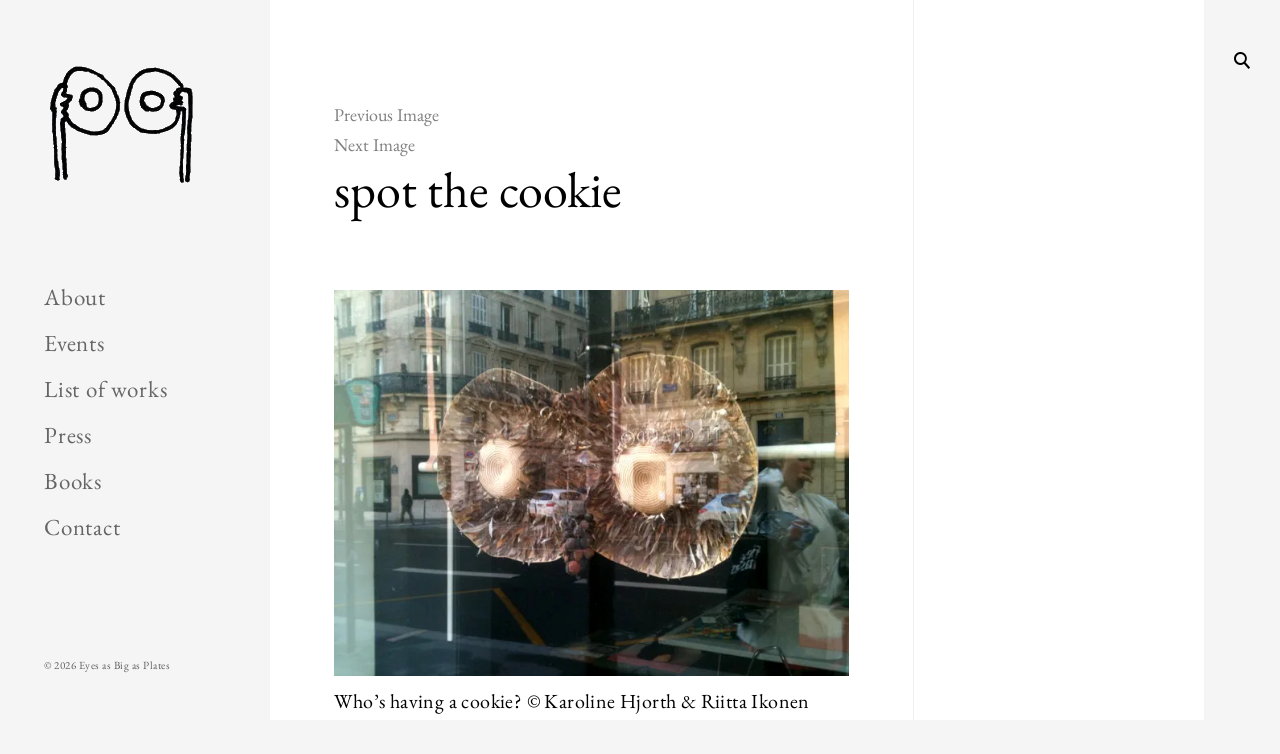

--- FILE ---
content_type: text/html; charset=UTF-8
request_url: https://eyesasbigasplates.com/spot-the-cookie/
body_size: 20259
content:
<!DOCTYPE html>
<!--[if IE 9]>    <html class="ie9"> <![endif]-->
<html lang="en-US">

<head>

	<meta charset="UTF-8">
	<meta name="viewport" content="width=device-width, initial-scale=1">
	<link rel="profile" href="http://gmpg.org/xfn/11">
	<link rel="pingback" href="https://eyesasbigasplates.com/xmlrpc.php">

	<title>spot the cookie &#8211; Eyes as Big as Plates</title>
<meta name='robots' content='max-image-preview:large' />
<link rel='dns-prefetch' href='//secure.gravatar.com' />
<link rel='dns-prefetch' href='//stats.wp.com' />
<link rel='dns-prefetch' href='//fonts-api.wp.com' />
<link rel='dns-prefetch' href='//widgets.wp.com' />
<link rel='dns-prefetch' href='//jetpack.wordpress.com' />
<link rel='dns-prefetch' href='//s0.wp.com' />
<link rel='dns-prefetch' href='//public-api.wordpress.com' />
<link rel='dns-prefetch' href='//0.gravatar.com' />
<link rel='dns-prefetch' href='//1.gravatar.com' />
<link rel='dns-prefetch' href='//2.gravatar.com' />
<link rel='preconnect' href='//i0.wp.com' />
<link rel='preconnect' href='//c0.wp.com' />
<link rel="alternate" type="application/rss+xml" title="Eyes as Big as Plates &raquo; Feed" href="https://eyesasbigasplates.com/feed/" />
<link rel="alternate" type="application/rss+xml" title="Eyes as Big as Plates &raquo; Comments Feed" href="https://eyesasbigasplates.com/comments/feed/" />
<link rel="alternate" type="application/rss+xml" title="Eyes as Big as Plates &raquo; spot the cookie Comments Feed" href="https://eyesasbigasplates.com/feed/?attachment_id=1438" />
<link rel="alternate" title="oEmbed (JSON)" type="application/json+oembed" href="https://eyesasbigasplates.com/wp-json/oembed/1.0/embed?url=https%3A%2F%2Feyesasbigasplates.com%2Fspot-the-cookie%2F" />
<link rel="alternate" title="oEmbed (XML)" type="text/xml+oembed" href="https://eyesasbigasplates.com/wp-json/oembed/1.0/embed?url=https%3A%2F%2Feyesasbigasplates.com%2Fspot-the-cookie%2F&#038;format=xml" />
<link rel='stylesheet' id='all-css-0f1f45f8e2b6a3edf03ba883a5bcb8b4' href='https://eyesasbigasplates.com/_static/??-eJydUlFOwzAMvRBZNAQbP4gPJu0AO4HrmjZdEofGocvtSSlUG6LTxFdix+/Z7zlDUMheyIsONjXGRz0wIztHPZKGGEmixniRVhYyJ1mV9N3wH4IlZJNKWFHf6CoZW+so2VJBswvsS2GcMktw5MoyHqM2Hm2qC3JHgXxNHk0J9ryDus76MLFOLSwIxVukqAA5gB0P9zWK4zqNPCFgUFUSYX8utynEA+TfzNKSK6A2eZG/1ZxXKGxnH64yTRspystrvKmye0/U55V7TVHYHbBnayvoV874q/gu6jfwmCs+zZcl+zqSAHicrbLmSAs7vOhR9qchmBHwQQo6OKlI0GP7Y/D3x5iZXtzzert5ut88rrcPn4gDFz0=' type='text/css' media='all' />
<style id='woocommerce-layout-inline-css'>

	.infinite-scroll .woocommerce-pagination {
		display: none;
	}
/*# sourceURL=woocommerce-layout-inline-css */
</style>
<style id='huntt-style-inline-css'>
body:not(.custom-background),
	.home:not(.custom-background) #primary,
	.archive:not(.custom-background),
	.archive:not(.custom-background) #primary,
	.index:not(.custom-background) #primary,
	.page-template-portfolio-page:not(.custom-background) #primary,
	body:not(.custom-background) .site-header {
		background-color: #f5f5f5;
	}

	body,
	.widget,
	.emphased,
	.emphasis,
	.widget_archive > ul > li:after,
	.widget_calendar th,
	.widget_calendar tbody a,
	.instagram-name,
	.comment-form label,
	.contact-form div label,
	.format-quote blockquote,
	.format-quote blockquote p,
	blockquote cite,
	blockquote + cite,
	blockquote + p cite,
	.wp-block-separator.is-style-dots:before {
		color: #000000;
	}

	hr:not(.wp-block-coblocks-dynamic-separator),
	.wp-block-separator {
		background-color: #000000;
	}

	.grid-wrapper .entry-content p,
	.grid-wrapper .entry-summary p,
	.grid-wrapper .entry-content li,
	.grid-wrapper .entry-summary li,
	.grid-wrapper .entry-content dd,
	.grid-wrapper .entry-summary dd,
	.sticky .featured,
	.sticky .featured:after,
	.single .entry-meta,
	.single .entry-meta > span:after,
	.widget_calendar td,
	.widget_calendar tfoot a {
		color: rgba(0,0,0,0.5);
	}

	.grid-wrapper .format-quote:before,
	.grid-wrapper .format-link:before {
		color: rgba(0,0,0,0.3);
	}

	.dropcap__duplicate {
		color: rgba(0,0,0,0.1);
	}

	h1,
	h2,
	h3,
	h4,
	h5,
	h6,
	h1 a,
	h2 a,
	h3 a,
	h4 a,
	h5 a,
	h6 a,
	.grid-wrapper .cat-links > a,
	.grid-wrapper .format-image .entry-footer a,
	.grid-wrapper .format-quote blockquote,
	.grid-wrapper .format-quote blockquote p,
	.grid-wrapper .format-link p,
	.widget-title,
	.widget_calendar caption {
		color: #000;
	}

	a,
	.single .cat-links a,
	.single .tags-links a,
	.single .entry-meta a,
	.widget a,
	.search-form input[type="submit"],
	.widget .search-form input[type="submit"],
	.posts-navigation a,
	.post-navigation a,
	body .single-soc-share-link a,
	.form-submit input[type="submit"]:hover,
	.contact-submit input[type="submit"]:hover,
	.comment-author .fn a,
	.comment-author .fn a:hover,
	.comment-metadata a:hover,
	.emphased a,
	.emphasis a {
		color: #7f7f7f;
	}

	.comment-metadata a,
	.single .tag-links a {
		color: rgba(127,127,127,0.5);
	}

	.posts-navigation i,
	.post-navigation i {
		color: rgba(127,127,127,0.1);
	}

	.form-submit input[type="submit"],
	.contact-submit input[type="submit"] {
		background: #7f7f7f;
	}

	.widget button,
	.widget .button,
	.widget input[type="button"],
	.widget input[type="reset"],
	.widget input[type="submit"] {
		background-color: #7f7f7f;
		border-color: #7f7f7f;
	}

	.widget button:hover,
	.widget .button:hover,
	.widget input[type="button"]:hover,
	.widget input[type="reset"]:hover,
	.widget input[type="submit"]:hover {
		color: #7f7f7f;
	}

	.null-instagram-feed > p > a,
	.grid-wrapper .cat-links > a:hover,
	.grid-wrapper .format-image .entry-footer a:hover,
	.widget .tagcloud a,
	input[type="text"], input[type="email"], input[type="tel"], input[type="url"], input[type="password"], input[type="search"], textarea, select,
	.search-form:before,
	.comment-metadata .comment-edit-link,
	.comment-reply-link {
		color: #7f7f7f;
		border-color: rgba(127,127,127,0.5);
	}

	.select2-container .select2-choice {
		color: #7f7f7f;
	}


	.search-form input[type="submit"]:hover,
	.posts-navigation a:hover i,
	.post-navigation a:hover i,
	.posts-navigation .nav-next a:hover i,
	.post-navigation .nav-next a:hover i {
		color: #000;
	}

	a:hover,
	.single .cat-links a:hover,
	.single .tags-links a:hover,
	.single .entry-meta a:hover,
	.widget a:hover,
	.single .tag-links a:hover {
		color: #000;
		border-color: #000;
	}

	.null-instagram-feed > p > a:hover,
	.widget .tagcloud a:hover,
	.comment-metadata .comment-edit-link:hover,
	.comment-reply-link:hover {
		color: #000;
		border-color: rgba(0,0,0,0.5);
	}

	input[type="text"]:hover, input[type="email"]:hover, input[type="tel"]:hover, input[type="url"]:hover, input[type="password"]:hover, input[type="search"]:hover, select:hover, textarea:hover,
	input[type="text"]:focus, input[type="email"]:focus, input[type="tel"]:focus, input[type="url"]:focus, input[type="password"]:focus, input[type="search"]:focus, textarea:focus {
		border-color: rgba(0,0,0,0.5);
		color: 	#000;
	}

	.nav-menu a {
		color: #656565;
	}

	.nav-menu .dropdown-toggle {
		color: rgba(101,101,101,0.2);
	}

	.nav-menu a:hover,
	.nav-menu .dropdown-toggle:hover,
	.nav-menu .current_page_item>a,
	.nav-menu .current-menu-item>a {
		color: #000;
	}

	.site-info {
		color: #606060;
	}

	.site-info a {
		color: #656565;
	}

	.site-info a:hover {
		color: #000;
	}

	.site-title a {
		color: #000;
	}

	.site-title a:hover {
		color: rgba(0,0,0,0.5);
	}

	.site-description {
		color: #606060;
	}

	.search-big__trigger,
	.icon-close,
	.search-big .search-form .search-field,
	.search-big .search-form input[type="search"]:focus,
	.searchwp-live-search-result > p > a,
	.searchwp-live-search-result > p a,
	body .searchwp-live-search-result p,
	.search .page-title span,
	.search .page-title,
	.searchwp-live-search-no-results em {
		color: #000;
	}

	.paging-navigation .current,
	.page-links > span,
	.paging-navigation a,
	.page-links a,
	.paging-navigation .dots {
		color: #000;
	}

	.paging-navigation .prev:after,
	.paging-navigation .next:after {
		border-color: #000;
	}

	.menu-toggle span,
	.menu-toggle span:before,
	.menu-toggle span:after {
		background: #000;
	}

	.search-big .search-form .search-field::-webkit-input-placeholder{
		color: #000;
		opacity: .5;
	}
	.search-big .search-form .search-field::-moz-placeholder {
		color: #000;
		opacity: .5;
	}

	.search-big__trigger:hover,
	.icon-close:hover,
	.searchwp-live-search-result > p > a:hover,
	.searchwp-live-search-result > p a:hover,
	.paging-navigation a:hover,
	.page-links a:hover	 {
		color: #828282;
	}

	.paging-navigation .prev:hover:after,
	.paging-navigation .next:hover:after {
		border-color: #828282;
	}

	.searchwp-live-search-result > p > a:hover,
	.searchwp-live-search-result > p a:hover {
		border-color: rgba(130,130,130,0.5);
	}

	/* Social Menu */
	.social-menu a {
		color: #656565;
	}

	.social-menu a:hover {
		color: #000;
	}

	@media screen and (min-width: 1025px) {

		.main-navigation .nav-menu {
			background-color: #f5f5f5;
		}

	}
/*# sourceURL=huntt-style-inline-css */
</style>
<link rel='stylesheet' id='only screen and (max-width: 768px)-css-b3941cf9deec68334ff6b3dd5a8ed797' href='https://eyesasbigasplates.com/wp-content/plugins/woocommerce/assets/css/woocommerce-smallscreen.css?m=1740399440' type='text/css' media='only screen and (max-width: 768px)' />
<style id='wp-img-auto-sizes-contain-inline-css'>
img:is([sizes=auto i],[sizes^="auto," i]){contain-intrinsic-size:3000px 1500px}
/*# sourceURL=wp-img-auto-sizes-contain-inline-css */
</style>
<style id='wp-emoji-styles-inline-css'>

	img.wp-smiley, img.emoji {
		display: inline !important;
		border: none !important;
		box-shadow: none !important;
		height: 1em !important;
		width: 1em !important;
		margin: 0 0.07em !important;
		vertical-align: -0.1em !important;
		background: none !important;
		padding: 0 !important;
	}
/*# sourceURL=wp-emoji-styles-inline-css */
</style>
<style id='wp-block-library-inline-css'>
:root{--wp-block-synced-color:#7a00df;--wp-block-synced-color--rgb:122,0,223;--wp-bound-block-color:var(--wp-block-synced-color);--wp-editor-canvas-background:#ddd;--wp-admin-theme-color:#007cba;--wp-admin-theme-color--rgb:0,124,186;--wp-admin-theme-color-darker-10:#006ba1;--wp-admin-theme-color-darker-10--rgb:0,107,160.5;--wp-admin-theme-color-darker-20:#005a87;--wp-admin-theme-color-darker-20--rgb:0,90,135;--wp-admin-border-width-focus:2px}@media (min-resolution:192dpi){:root{--wp-admin-border-width-focus:1.5px}}.wp-element-button{cursor:pointer}:root .has-very-light-gray-background-color{background-color:#eee}:root .has-very-dark-gray-background-color{background-color:#313131}:root .has-very-light-gray-color{color:#eee}:root .has-very-dark-gray-color{color:#313131}:root .has-vivid-green-cyan-to-vivid-cyan-blue-gradient-background{background:linear-gradient(135deg,#00d084,#0693e3)}:root .has-purple-crush-gradient-background{background:linear-gradient(135deg,#34e2e4,#4721fb 50%,#ab1dfe)}:root .has-hazy-dawn-gradient-background{background:linear-gradient(135deg,#faaca8,#dad0ec)}:root .has-subdued-olive-gradient-background{background:linear-gradient(135deg,#fafae1,#67a671)}:root .has-atomic-cream-gradient-background{background:linear-gradient(135deg,#fdd79a,#004a59)}:root .has-nightshade-gradient-background{background:linear-gradient(135deg,#330968,#31cdcf)}:root .has-midnight-gradient-background{background:linear-gradient(135deg,#020381,#2874fc)}:root{--wp--preset--font-size--normal:16px;--wp--preset--font-size--huge:42px}.has-regular-font-size{font-size:1em}.has-larger-font-size{font-size:2.625em}.has-normal-font-size{font-size:var(--wp--preset--font-size--normal)}.has-huge-font-size{font-size:var(--wp--preset--font-size--huge)}:root .has-text-align-center{text-align:center}:root .has-text-align-left{text-align:left}:root .has-text-align-right{text-align:right}.has-fit-text{white-space:nowrap!important}#end-resizable-editor-section{display:none}.aligncenter{clear:both}.items-justified-left{justify-content:flex-start}.items-justified-center{justify-content:center}.items-justified-right{justify-content:flex-end}.items-justified-space-between{justify-content:space-between}.screen-reader-text{word-wrap:normal!important;border:0;clip-path:inset(50%);height:1px;margin:-1px;overflow:hidden;padding:0;position:absolute;width:1px}.screen-reader-text:focus{background-color:#ddd;clip-path:none;color:#444;display:block;font-size:1em;height:auto;left:5px;line-height:normal;padding:15px 23px 14px;text-decoration:none;top:5px;width:auto;z-index:100000}html :where(.has-border-color){border-style:solid}html :where([style*=border-top-color]){border-top-style:solid}html :where([style*=border-right-color]){border-right-style:solid}html :where([style*=border-bottom-color]){border-bottom-style:solid}html :where([style*=border-left-color]){border-left-style:solid}html :where([style*=border-width]){border-style:solid}html :where([style*=border-top-width]){border-top-style:solid}html :where([style*=border-right-width]){border-right-style:solid}html :where([style*=border-bottom-width]){border-bottom-style:solid}html :where([style*=border-left-width]){border-left-style:solid}html :where(img[class*=wp-image-]){height:auto;max-width:100%}:where(figure){margin:0 0 1em}html :where(.is-position-sticky){--wp-admin--admin-bar--position-offset:var(--wp-admin--admin-bar--height,0px)}@media screen and (max-width:600px){html :where(.is-position-sticky){--wp-admin--admin-bar--position-offset:0px}}
.has-text-align-justify{text-align:justify;}

/*# sourceURL=wp-block-library-inline-css */
</style><style id='global-styles-inline-css'>
:root{--wp--preset--aspect-ratio--square: 1;--wp--preset--aspect-ratio--4-3: 4/3;--wp--preset--aspect-ratio--3-4: 3/4;--wp--preset--aspect-ratio--3-2: 3/2;--wp--preset--aspect-ratio--2-3: 2/3;--wp--preset--aspect-ratio--16-9: 16/9;--wp--preset--aspect-ratio--9-16: 9/16;--wp--preset--color--black: #000000;--wp--preset--color--cyan-bluish-gray: #abb8c3;--wp--preset--color--white: #ffffff;--wp--preset--color--pale-pink: #f78da7;--wp--preset--color--vivid-red: #cf2e2e;--wp--preset--color--luminous-vivid-orange: #ff6900;--wp--preset--color--luminous-vivid-amber: #fcb900;--wp--preset--color--light-green-cyan: #7bdcb5;--wp--preset--color--vivid-green-cyan: #00d084;--wp--preset--color--pale-cyan-blue: #8ed1fc;--wp--preset--color--vivid-cyan-blue: #0693e3;--wp--preset--color--vivid-purple: #9b51e0;--wp--preset--gradient--vivid-cyan-blue-to-vivid-purple: linear-gradient(135deg,rgb(6,147,227) 0%,rgb(155,81,224) 100%);--wp--preset--gradient--light-green-cyan-to-vivid-green-cyan: linear-gradient(135deg,rgb(122,220,180) 0%,rgb(0,208,130) 100%);--wp--preset--gradient--luminous-vivid-amber-to-luminous-vivid-orange: linear-gradient(135deg,rgb(252,185,0) 0%,rgb(255,105,0) 100%);--wp--preset--gradient--luminous-vivid-orange-to-vivid-red: linear-gradient(135deg,rgb(255,105,0) 0%,rgb(207,46,46) 100%);--wp--preset--gradient--very-light-gray-to-cyan-bluish-gray: linear-gradient(135deg,rgb(238,238,238) 0%,rgb(169,184,195) 100%);--wp--preset--gradient--cool-to-warm-spectrum: linear-gradient(135deg,rgb(74,234,220) 0%,rgb(151,120,209) 20%,rgb(207,42,186) 40%,rgb(238,44,130) 60%,rgb(251,105,98) 80%,rgb(254,248,76) 100%);--wp--preset--gradient--blush-light-purple: linear-gradient(135deg,rgb(255,206,236) 0%,rgb(152,150,240) 100%);--wp--preset--gradient--blush-bordeaux: linear-gradient(135deg,rgb(254,205,165) 0%,rgb(254,45,45) 50%,rgb(107,0,62) 100%);--wp--preset--gradient--luminous-dusk: linear-gradient(135deg,rgb(255,203,112) 0%,rgb(199,81,192) 50%,rgb(65,88,208) 100%);--wp--preset--gradient--pale-ocean: linear-gradient(135deg,rgb(255,245,203) 0%,rgb(182,227,212) 50%,rgb(51,167,181) 100%);--wp--preset--gradient--electric-grass: linear-gradient(135deg,rgb(202,248,128) 0%,rgb(113,206,126) 100%);--wp--preset--gradient--midnight: linear-gradient(135deg,rgb(2,3,129) 0%,rgb(40,116,252) 100%);--wp--preset--font-size--small: 15px;--wp--preset--font-size--medium: 20px;--wp--preset--font-size--large: 24px;--wp--preset--font-size--x-large: 42px;--wp--preset--font-size--regular: 17px;--wp--preset--font-size--larger: 34px;--wp--preset--font-size--huge: 48px;--wp--preset--font-family--albert-sans: 'Albert Sans', sans-serif;--wp--preset--font-family--alegreya: Alegreya, serif;--wp--preset--font-family--arvo: Arvo, serif;--wp--preset--font-family--bodoni-moda: 'Bodoni Moda', serif;--wp--preset--font-family--bricolage-grotesque: 'Bricolage Grotesque', sans-serif;--wp--preset--font-family--cabin: Cabin, sans-serif;--wp--preset--font-family--chivo: Chivo, sans-serif;--wp--preset--font-family--commissioner: Commissioner, sans-serif;--wp--preset--font-family--cormorant: Cormorant, serif;--wp--preset--font-family--courier-prime: 'Courier Prime', monospace;--wp--preset--font-family--crimson-pro: 'Crimson Pro', serif;--wp--preset--font-family--dm-mono: 'DM Mono', monospace;--wp--preset--font-family--dm-sans: 'DM Sans', sans-serif;--wp--preset--font-family--dm-serif-display: 'DM Serif Display', serif;--wp--preset--font-family--domine: Domine, serif;--wp--preset--font-family--eb-garamond: 'EB Garamond', serif;--wp--preset--font-family--epilogue: Epilogue, sans-serif;--wp--preset--font-family--fahkwang: Fahkwang, sans-serif;--wp--preset--font-family--figtree: Figtree, sans-serif;--wp--preset--font-family--fira-sans: 'Fira Sans', sans-serif;--wp--preset--font-family--fjalla-one: 'Fjalla One', sans-serif;--wp--preset--font-family--fraunces: Fraunces, serif;--wp--preset--font-family--gabarito: Gabarito, system-ui;--wp--preset--font-family--ibm-plex-mono: 'IBM Plex Mono', monospace;--wp--preset--font-family--ibm-plex-sans: 'IBM Plex Sans', sans-serif;--wp--preset--font-family--ibarra-real-nova: 'Ibarra Real Nova', serif;--wp--preset--font-family--instrument-serif: 'Instrument Serif', serif;--wp--preset--font-family--inter: Inter, sans-serif;--wp--preset--font-family--josefin-sans: 'Josefin Sans', sans-serif;--wp--preset--font-family--jost: Jost, sans-serif;--wp--preset--font-family--libre-baskerville: 'Libre Baskerville', serif;--wp--preset--font-family--libre-franklin: 'Libre Franklin', sans-serif;--wp--preset--font-family--literata: Literata, serif;--wp--preset--font-family--lora: Lora, serif;--wp--preset--font-family--merriweather: Merriweather, serif;--wp--preset--font-family--montserrat: Montserrat, sans-serif;--wp--preset--font-family--newsreader: Newsreader, serif;--wp--preset--font-family--noto-sans-mono: 'Noto Sans Mono', sans-serif;--wp--preset--font-family--nunito: Nunito, sans-serif;--wp--preset--font-family--open-sans: 'Open Sans', sans-serif;--wp--preset--font-family--overpass: Overpass, sans-serif;--wp--preset--font-family--pt-serif: 'PT Serif', serif;--wp--preset--font-family--petrona: Petrona, serif;--wp--preset--font-family--piazzolla: Piazzolla, serif;--wp--preset--font-family--playfair-display: 'Playfair Display', serif;--wp--preset--font-family--plus-jakarta-sans: 'Plus Jakarta Sans', sans-serif;--wp--preset--font-family--poppins: Poppins, sans-serif;--wp--preset--font-family--raleway: Raleway, sans-serif;--wp--preset--font-family--roboto: Roboto, sans-serif;--wp--preset--font-family--roboto-slab: 'Roboto Slab', serif;--wp--preset--font-family--rubik: Rubik, sans-serif;--wp--preset--font-family--rufina: Rufina, serif;--wp--preset--font-family--sora: Sora, sans-serif;--wp--preset--font-family--source-sans-3: 'Source Sans 3', sans-serif;--wp--preset--font-family--source-serif-4: 'Source Serif 4', serif;--wp--preset--font-family--space-mono: 'Space Mono', monospace;--wp--preset--font-family--syne: Syne, sans-serif;--wp--preset--font-family--texturina: Texturina, serif;--wp--preset--font-family--urbanist: Urbanist, sans-serif;--wp--preset--font-family--work-sans: 'Work Sans', sans-serif;--wp--preset--spacing--20: 0.44rem;--wp--preset--spacing--30: 0.67rem;--wp--preset--spacing--40: 1rem;--wp--preset--spacing--50: 1.5rem;--wp--preset--spacing--60: 2.25rem;--wp--preset--spacing--70: 3.38rem;--wp--preset--spacing--80: 5.06rem;--wp--preset--shadow--natural: 6px 6px 9px rgba(0, 0, 0, 0.2);--wp--preset--shadow--deep: 12px 12px 50px rgba(0, 0, 0, 0.4);--wp--preset--shadow--sharp: 6px 6px 0px rgba(0, 0, 0, 0.2);--wp--preset--shadow--outlined: 6px 6px 0px -3px rgb(255, 255, 255), 6px 6px rgb(0, 0, 0);--wp--preset--shadow--crisp: 6px 6px 0px rgb(0, 0, 0);}:where(.is-layout-flex){gap: 0.5em;}:where(.is-layout-grid){gap: 0.5em;}body .is-layout-flex{display: flex;}.is-layout-flex{flex-wrap: wrap;align-items: center;}.is-layout-flex > :is(*, div){margin: 0;}body .is-layout-grid{display: grid;}.is-layout-grid > :is(*, div){margin: 0;}:where(.wp-block-columns.is-layout-flex){gap: 2em;}:where(.wp-block-columns.is-layout-grid){gap: 2em;}:where(.wp-block-post-template.is-layout-flex){gap: 1.25em;}:where(.wp-block-post-template.is-layout-grid){gap: 1.25em;}.has-black-color{color: var(--wp--preset--color--black) !important;}.has-cyan-bluish-gray-color{color: var(--wp--preset--color--cyan-bluish-gray) !important;}.has-white-color{color: var(--wp--preset--color--white) !important;}.has-pale-pink-color{color: var(--wp--preset--color--pale-pink) !important;}.has-vivid-red-color{color: var(--wp--preset--color--vivid-red) !important;}.has-luminous-vivid-orange-color{color: var(--wp--preset--color--luminous-vivid-orange) !important;}.has-luminous-vivid-amber-color{color: var(--wp--preset--color--luminous-vivid-amber) !important;}.has-light-green-cyan-color{color: var(--wp--preset--color--light-green-cyan) !important;}.has-vivid-green-cyan-color{color: var(--wp--preset--color--vivid-green-cyan) !important;}.has-pale-cyan-blue-color{color: var(--wp--preset--color--pale-cyan-blue) !important;}.has-vivid-cyan-blue-color{color: var(--wp--preset--color--vivid-cyan-blue) !important;}.has-vivid-purple-color{color: var(--wp--preset--color--vivid-purple) !important;}.has-black-background-color{background-color: var(--wp--preset--color--black) !important;}.has-cyan-bluish-gray-background-color{background-color: var(--wp--preset--color--cyan-bluish-gray) !important;}.has-white-background-color{background-color: var(--wp--preset--color--white) !important;}.has-pale-pink-background-color{background-color: var(--wp--preset--color--pale-pink) !important;}.has-vivid-red-background-color{background-color: var(--wp--preset--color--vivid-red) !important;}.has-luminous-vivid-orange-background-color{background-color: var(--wp--preset--color--luminous-vivid-orange) !important;}.has-luminous-vivid-amber-background-color{background-color: var(--wp--preset--color--luminous-vivid-amber) !important;}.has-light-green-cyan-background-color{background-color: var(--wp--preset--color--light-green-cyan) !important;}.has-vivid-green-cyan-background-color{background-color: var(--wp--preset--color--vivid-green-cyan) !important;}.has-pale-cyan-blue-background-color{background-color: var(--wp--preset--color--pale-cyan-blue) !important;}.has-vivid-cyan-blue-background-color{background-color: var(--wp--preset--color--vivid-cyan-blue) !important;}.has-vivid-purple-background-color{background-color: var(--wp--preset--color--vivid-purple) !important;}.has-black-border-color{border-color: var(--wp--preset--color--black) !important;}.has-cyan-bluish-gray-border-color{border-color: var(--wp--preset--color--cyan-bluish-gray) !important;}.has-white-border-color{border-color: var(--wp--preset--color--white) !important;}.has-pale-pink-border-color{border-color: var(--wp--preset--color--pale-pink) !important;}.has-vivid-red-border-color{border-color: var(--wp--preset--color--vivid-red) !important;}.has-luminous-vivid-orange-border-color{border-color: var(--wp--preset--color--luminous-vivid-orange) !important;}.has-luminous-vivid-amber-border-color{border-color: var(--wp--preset--color--luminous-vivid-amber) !important;}.has-light-green-cyan-border-color{border-color: var(--wp--preset--color--light-green-cyan) !important;}.has-vivid-green-cyan-border-color{border-color: var(--wp--preset--color--vivid-green-cyan) !important;}.has-pale-cyan-blue-border-color{border-color: var(--wp--preset--color--pale-cyan-blue) !important;}.has-vivid-cyan-blue-border-color{border-color: var(--wp--preset--color--vivid-cyan-blue) !important;}.has-vivid-purple-border-color{border-color: var(--wp--preset--color--vivid-purple) !important;}.has-vivid-cyan-blue-to-vivid-purple-gradient-background{background: var(--wp--preset--gradient--vivid-cyan-blue-to-vivid-purple) !important;}.has-light-green-cyan-to-vivid-green-cyan-gradient-background{background: var(--wp--preset--gradient--light-green-cyan-to-vivid-green-cyan) !important;}.has-luminous-vivid-amber-to-luminous-vivid-orange-gradient-background{background: var(--wp--preset--gradient--luminous-vivid-amber-to-luminous-vivid-orange) !important;}.has-luminous-vivid-orange-to-vivid-red-gradient-background{background: var(--wp--preset--gradient--luminous-vivid-orange-to-vivid-red) !important;}.has-very-light-gray-to-cyan-bluish-gray-gradient-background{background: var(--wp--preset--gradient--very-light-gray-to-cyan-bluish-gray) !important;}.has-cool-to-warm-spectrum-gradient-background{background: var(--wp--preset--gradient--cool-to-warm-spectrum) !important;}.has-blush-light-purple-gradient-background{background: var(--wp--preset--gradient--blush-light-purple) !important;}.has-blush-bordeaux-gradient-background{background: var(--wp--preset--gradient--blush-bordeaux) !important;}.has-luminous-dusk-gradient-background{background: var(--wp--preset--gradient--luminous-dusk) !important;}.has-pale-ocean-gradient-background{background: var(--wp--preset--gradient--pale-ocean) !important;}.has-electric-grass-gradient-background{background: var(--wp--preset--gradient--electric-grass) !important;}.has-midnight-gradient-background{background: var(--wp--preset--gradient--midnight) !important;}.has-small-font-size{font-size: var(--wp--preset--font-size--small) !important;}.has-medium-font-size{font-size: var(--wp--preset--font-size--medium) !important;}.has-large-font-size{font-size: var(--wp--preset--font-size--large) !important;}.has-x-large-font-size{font-size: var(--wp--preset--font-size--x-large) !important;}.has-albert-sans-font-family{font-family: var(--wp--preset--font-family--albert-sans) !important;}.has-alegreya-font-family{font-family: var(--wp--preset--font-family--alegreya) !important;}.has-arvo-font-family{font-family: var(--wp--preset--font-family--arvo) !important;}.has-bodoni-moda-font-family{font-family: var(--wp--preset--font-family--bodoni-moda) !important;}.has-bricolage-grotesque-font-family{font-family: var(--wp--preset--font-family--bricolage-grotesque) !important;}.has-cabin-font-family{font-family: var(--wp--preset--font-family--cabin) !important;}.has-chivo-font-family{font-family: var(--wp--preset--font-family--chivo) !important;}.has-commissioner-font-family{font-family: var(--wp--preset--font-family--commissioner) !important;}.has-cormorant-font-family{font-family: var(--wp--preset--font-family--cormorant) !important;}.has-courier-prime-font-family{font-family: var(--wp--preset--font-family--courier-prime) !important;}.has-crimson-pro-font-family{font-family: var(--wp--preset--font-family--crimson-pro) !important;}.has-dm-mono-font-family{font-family: var(--wp--preset--font-family--dm-mono) !important;}.has-dm-sans-font-family{font-family: var(--wp--preset--font-family--dm-sans) !important;}.has-dm-serif-display-font-family{font-family: var(--wp--preset--font-family--dm-serif-display) !important;}.has-domine-font-family{font-family: var(--wp--preset--font-family--domine) !important;}.has-eb-garamond-font-family{font-family: var(--wp--preset--font-family--eb-garamond) !important;}.has-epilogue-font-family{font-family: var(--wp--preset--font-family--epilogue) !important;}.has-fahkwang-font-family{font-family: var(--wp--preset--font-family--fahkwang) !important;}.has-figtree-font-family{font-family: var(--wp--preset--font-family--figtree) !important;}.has-fira-sans-font-family{font-family: var(--wp--preset--font-family--fira-sans) !important;}.has-fjalla-one-font-family{font-family: var(--wp--preset--font-family--fjalla-one) !important;}.has-fraunces-font-family{font-family: var(--wp--preset--font-family--fraunces) !important;}.has-gabarito-font-family{font-family: var(--wp--preset--font-family--gabarito) !important;}.has-ibm-plex-mono-font-family{font-family: var(--wp--preset--font-family--ibm-plex-mono) !important;}.has-ibm-plex-sans-font-family{font-family: var(--wp--preset--font-family--ibm-plex-sans) !important;}.has-ibarra-real-nova-font-family{font-family: var(--wp--preset--font-family--ibarra-real-nova) !important;}.has-instrument-serif-font-family{font-family: var(--wp--preset--font-family--instrument-serif) !important;}.has-inter-font-family{font-family: var(--wp--preset--font-family--inter) !important;}.has-josefin-sans-font-family{font-family: var(--wp--preset--font-family--josefin-sans) !important;}.has-jost-font-family{font-family: var(--wp--preset--font-family--jost) !important;}.has-libre-baskerville-font-family{font-family: var(--wp--preset--font-family--libre-baskerville) !important;}.has-libre-franklin-font-family{font-family: var(--wp--preset--font-family--libre-franklin) !important;}.has-literata-font-family{font-family: var(--wp--preset--font-family--literata) !important;}.has-lora-font-family{font-family: var(--wp--preset--font-family--lora) !important;}.has-merriweather-font-family{font-family: var(--wp--preset--font-family--merriweather) !important;}.has-montserrat-font-family{font-family: var(--wp--preset--font-family--montserrat) !important;}.has-newsreader-font-family{font-family: var(--wp--preset--font-family--newsreader) !important;}.has-noto-sans-mono-font-family{font-family: var(--wp--preset--font-family--noto-sans-mono) !important;}.has-nunito-font-family{font-family: var(--wp--preset--font-family--nunito) !important;}.has-open-sans-font-family{font-family: var(--wp--preset--font-family--open-sans) !important;}.has-overpass-font-family{font-family: var(--wp--preset--font-family--overpass) !important;}.has-pt-serif-font-family{font-family: var(--wp--preset--font-family--pt-serif) !important;}.has-petrona-font-family{font-family: var(--wp--preset--font-family--petrona) !important;}.has-piazzolla-font-family{font-family: var(--wp--preset--font-family--piazzolla) !important;}.has-playfair-display-font-family{font-family: var(--wp--preset--font-family--playfair-display) !important;}.has-plus-jakarta-sans-font-family{font-family: var(--wp--preset--font-family--plus-jakarta-sans) !important;}.has-poppins-font-family{font-family: var(--wp--preset--font-family--poppins) !important;}.has-raleway-font-family{font-family: var(--wp--preset--font-family--raleway) !important;}.has-roboto-font-family{font-family: var(--wp--preset--font-family--roboto) !important;}.has-roboto-slab-font-family{font-family: var(--wp--preset--font-family--roboto-slab) !important;}.has-rubik-font-family{font-family: var(--wp--preset--font-family--rubik) !important;}.has-rufina-font-family{font-family: var(--wp--preset--font-family--rufina) !important;}.has-sora-font-family{font-family: var(--wp--preset--font-family--sora) !important;}.has-source-sans-3-font-family{font-family: var(--wp--preset--font-family--source-sans-3) !important;}.has-source-serif-4-font-family{font-family: var(--wp--preset--font-family--source-serif-4) !important;}.has-space-mono-font-family{font-family: var(--wp--preset--font-family--space-mono) !important;}.has-syne-font-family{font-family: var(--wp--preset--font-family--syne) !important;}.has-texturina-font-family{font-family: var(--wp--preset--font-family--texturina) !important;}.has-urbanist-font-family{font-family: var(--wp--preset--font-family--urbanist) !important;}.has-work-sans-font-family{font-family: var(--wp--preset--font-family--work-sans) !important;}
/*# sourceURL=global-styles-inline-css */
</style>

<style id='classic-theme-styles-inline-css'>
/*! This file is auto-generated */
.wp-block-button__link{color:#fff;background-color:#32373c;border-radius:9999px;box-shadow:none;text-decoration:none;padding:calc(.667em + 2px) calc(1.333em + 2px);font-size:1.125em}.wp-block-file__button{background:#32373c;color:#fff;text-decoration:none}
/*# sourceURL=/wp-includes/css/classic-themes.min.css */
</style>
<style id='woocommerce-inline-inline-css'>
.woocommerce form .form-row .required { visibility: visible; }
/*# sourceURL=woocommerce-inline-inline-css */
</style>
<link rel='stylesheet' id='dashicons-css' href='https://eyesasbigasplates.com/wp-includes/css/dashicons.min.css?ver=6.9' media='all' />
<link rel='stylesheet' id='huntt-fonts-css' href='https://fonts-api.wp.com/css?family=Roboto%3A400%2C300%2C300i%2C400i%2C500%2C500i%2C700%2C700i&#038;subset=latin%2Clatin-ext&#038;ver=6.9' media='all' />
<link rel='stylesheet' id='wp-calypso-bridge-masterbar-css' href='https://eyesasbigasplates.com/wp-content/mu-plugins/wpcomsh/vendor/automattic/wc-calypso-bridge/store-on-wpcom/assets/css/masterbar.css?ver=2.11.3' media='all' />
<style id='jetpack-global-styles-frontend-style-inline-css'>
:root { --font-headings: unset; --font-base: unset; --font-headings-default: -apple-system,BlinkMacSystemFont,"Segoe UI",Roboto,Oxygen-Sans,Ubuntu,Cantarell,"Helvetica Neue",sans-serif; --font-base-default: -apple-system,BlinkMacSystemFont,"Segoe UI",Roboto,Oxygen-Sans,Ubuntu,Cantarell,"Helvetica Neue",sans-serif;}
/*# sourceURL=jetpack-global-styles-frontend-style-inline-css */
</style>
<script type="text/javascript" id="jetpack-mu-wpcom-settings-js-before">
/* <![CDATA[ */
var JETPACK_MU_WPCOM_SETTINGS = {"assetsUrl":"https://eyesasbigasplates.com/wp-content/mu-plugins/wpcomsh/jetpack_vendor/automattic/jetpack-mu-wpcom/src/build/"};
//# sourceURL=jetpack-mu-wpcom-settings-js-before
/* ]]> */
</script>
<script type="text/javascript" src="https://eyesasbigasplates.com/wp-includes/js/jquery/jquery.min.js?ver=3.7.1" id="jquery-core-js"></script>
<script type="text/javascript" id="woocommerce-ajax-mini-cart-js-extra">
/* <![CDATA[ */
var wooAmcVars = {"ajaxurl":"https://eyesasbigasplates.com/wp-admin/admin-ajax.php","nonce":"415ebcc714","cart_type":"right"};
//# sourceURL=woocommerce-ajax-mini-cart-js-extra
/* ]]> */
</script>
<script type="text/javascript" id="wc-add-to-cart-js-extra">
/* <![CDATA[ */
var wc_add_to_cart_params = {"ajax_url":"/wp-admin/admin-ajax.php","wc_ajax_url":"/?wc-ajax=%%endpoint%%","i18n_view_cart":"View cart","cart_url":"https://eyesasbigasplates.com/cart/","is_cart":"","cart_redirect_after_add":"no"};
//# sourceURL=wc-add-to-cart-js-extra
/* ]]> */
</script>
<script type="text/javascript" id="woocommerce-js-extra">
/* <![CDATA[ */
var woocommerce_params = {"ajax_url":"/wp-admin/admin-ajax.php","wc_ajax_url":"/?wc-ajax=%%endpoint%%","i18n_password_show":"Show password","i18n_password_hide":"Hide password"};
//# sourceURL=woocommerce-js-extra
/* ]]> */
</script>
<script type='text/javascript'  src='https://eyesasbigasplates.com/_static/??-eJydj8sKwjAQRX/ISVoQ60Zc+wF+QDqZlrR5mQfVvze2XXShgsLAPO7lcGfyoCzqLCnyodQtU3isDYzqg0jEjLJsiLvJAzqbyCbude6VjXxyDsQg7sVqFaAIRcqtVviCeQodYYKIwWndivAvaBYNwnL5TEBnDAUkLmKktHkIWu1wzGpd2bxeL9/zvKF1YbZJLqSE5OacP0OGWIxuVFQmtkz/B9nIK+RsTnVz2FdVc6yrJ4XgtUE='></script>
<link rel="https://api.w.org/" href="https://eyesasbigasplates.com/wp-json/" /><link rel="alternate" title="JSON" type="application/json" href="https://eyesasbigasplates.com/wp-json/wp/v2/media/1438" /><link rel="EditURI" type="application/rsd+xml" title="RSD" href="https://eyesasbigasplates.com/xmlrpc.php?rsd" />

<link rel="canonical" href="https://eyesasbigasplates.com/spot-the-cookie/" />
<link rel='shortlink' href='https://wp.me/a3cy9v-nc' />
		<!-- Custom Logo: hide header text -->
		<style id="custom-logo-css" type="text/css">
			.site-title, .site-description {
				position: absolute;
				clip-path: inset(50%);
			}
		</style>
			<style>img#wpstats{display:none}</style>
			<noscript><style>.woocommerce-product-gallery{ opacity: 1 !important; }</style></noscript>
			<style type="text/css">
			.recentcomments a {
				display: inline !important;
				padding: 0 !important;
				margin: 0 !important;
			}

			table.recentcommentsavatartop img.avatar, table.recentcommentsavatarend img.avatar {
				border: 0;
				margin: 0;
			}

			table.recentcommentsavatartop a, table.recentcommentsavatarend a {
				border: 0 !important;
				background-color: transparent !important;
			}

			td.recentcommentsavatarend, td.recentcommentsavatartop {
				padding: 0 0 1px 0;
				margin: 0;
			}

			td.recentcommentstextend {
				border: none !important;
				padding: 0 0 2px 10px;
			}

			.rtl td.recentcommentstextend {
				padding: 0 10px 2px 0;
			}

			td.recentcommentstexttop {
				border: none;
				padding: 0 0 0 10px;
			}

			.rtl td.recentcommentstexttop {
				padding: 0 10px 0 0;
			}
		</style>
		<meta name="description" content="Who&#039;s having a cookie? © Karoline Hjorth &amp; Riitta Ikonen" />

<!-- Jetpack Open Graph Tags -->
<meta property="og:type" content="article" />
<meta property="og:title" content="spot the cookie" />
<meta property="og:url" content="https://eyesasbigasplates.com/spot-the-cookie/" />
<meta property="og:description" content="Who&#8217;s having a cookie? © Karoline Hjorth &amp; Riitta Ikonen" />
<meta property="article:published_time" content="2014-04-27T19:19:39+00:00" />
<meta property="article:modified_time" content="2014-04-27T19:19:39+00:00" />
<meta property="og:site_name" content="Eyes as Big as Plates" />
<meta property="og:image" content="https://eyesasbigasplates.com/wp-content/uploads/2014/04/spot-the-cookie.jpg" />
<meta property="og:image:alt" content="" />
<meta property="og:locale" content="en_US" />
<meta name="twitter:text:title" content="spot the cookie" />
<meta name="twitter:image" content="https://i0.wp.com/eyesasbigasplates.com/wp-content/uploads/2014/04/spot-the-cookie.jpg?fit=640%2C480&#038;ssl=1&#038;w=640" />
<meta name="twitter:card" content="summary_large_image" />

<!-- End Jetpack Open Graph Tags -->
<link rel="icon" href="https://i0.wp.com/eyesasbigasplates.com/wp-content/uploads/2022/08/cropped-android-chrome-512x512-1.png?fit=32%2C32&#038;ssl=1" sizes="32x32" />
<link rel="icon" href="https://i0.wp.com/eyesasbigasplates.com/wp-content/uploads/2022/08/cropped-android-chrome-512x512-1.png?fit=192%2C192&#038;ssl=1" sizes="192x192" />
<link rel="apple-touch-icon" href="https://i0.wp.com/eyesasbigasplates.com/wp-content/uploads/2022/08/cropped-android-chrome-512x512-1.png?fit=180%2C180&#038;ssl=1" />
<meta name="msapplication-TileImage" content="https://i0.wp.com/eyesasbigasplates.com/wp-content/uploads/2022/08/cropped-android-chrome-512x512-1.png?fit=270%2C270&#038;ssl=1" />
	<style>
		.kirki-customizer-loading-wrapper {
			background-image: none !important;
		}
	</style>
	<style type="text/css" id="wp-custom-css">h1.site-title {
font-size: 20px;
}
.post .entry-title a {
  font-size: 25px;
}
.single article .wp-post-image {
	display: none;
}

.home .entry-meta, .archive .entry-content, .archive .entry-meta, .search .entry-content, .search .entry-meta {
	display: none;
}
.main-navigation a {
  font-size: 23px;
}
p{
	font-size:20px;
	}
/* Chen test mobile menu - start */
.main-navigation .menu-menu-1-container {
	bottom: 100%;
}
/* Chen test mobile menu - end */

/* Chen to fix mobile icon not redirect to home page issue */

div.site-branding {
	position: relative;
	z-index: 9; 
}

/* Chen to fix mobile icon not redirect to home page issue - end*/

/* Chen to hide the date on the pdp page; and hide the pdp tabs */

.product-template-default .entry-date {
	display: none;
}

.wc-tabs {
	display:none;
}

/* Chen - to hide the mini cart icon by default */

.woo_amc_open.right-top {
	display: none;
}

.page-id-5737 .woo_amc_open.right-top {
	display: block;
}</style><style id="kirki-inline-styles">.tk-theme-frontend, body .editor-styles-wrapper, .widget-title, .wp-playlist-tracks .wp-playlist-item-title, .wp-playlist-tracks .wp-playlist-item-artist, .grid-wrapper .cat-links, .grid-wrapper .format-quote cite, .woocommerce .checkout_coupon button.button,.woocommerce .widget_price_filter .price_slider_amount button.button,.woocommerce .products .product a.button,.woocommerce-page .products .product a.button,.woocommerce .products .product a.added_to_cart,.woocommerce-page .products .product a.added_to_cart,.woocommerce .products .product p.out-of-stock,.woocommerce-page .products .product p.out-of-stock{font-family:EB Garamond;font-weight:400;}.tk-theme-frontend h1, .tk-theme-frontend h2, .tk-theme-frontend h3, .tk-theme-frontend h4, .tk-theme-frontend h5, .tk-theme-frontend h6, .edit-post-visual-editor h1, .edit-post-visual-editor h2, .edit-post-visual-editor h3, .edit-post-visual-editor h4, .edit-post-visual-editor h5, .edit-post-visual-editor h6, .post-type-post .editor-post-title__block .editor-post-title__input, .tk-theme-frontend button, .edit-post-visual-editor button, .button, .tk-theme-frontend input[type="button"], .edit-post-visual-editor input[type="button"], .tk-theme-frontend input[type="reset"], .edit-post-visual-editor input[type="reset"], .tk-theme-frontend input[type="submit"], .edit-post-visual-editor input[type="submit"], .search-big .search-field, .page-links, .posts-navigation, .post-navigation, .paging-navigation li, .wp-playlist .wp-playlist-caption, .wp-playlist-item-length, .format-quote blockquote, .featured-image a:after, blockquote cite, blockquote + cite, blockquote + p cite, .page .page-header .edit-link a, .single .entry-header .edit-link a, .no-results .page-content > p, .searchwp-live-search-no-results, .error404 .site-content, div#jp-relatedposts.jp-relatedposts h3.jp-relatedposts-headline, div#jp-relatedposts.jp-relatedposts div.jp-relatedposts-items .jp-relatedposts-post .jp-relatedposts-post-title a, .search-form input[type="submit"], .grid-wrapper .format-link p, .grid-wrapper #infinite-handle span button, #infinite-handle .nav-previous a, th, #add_payment_method .wc-proceed-to-checkout a.checkout-button,.woocommerce-cart .wc-proceed-to-checkout a.checkout-button,.woocommerce-checkout .wc-proceed-to-checkout a.checkout-button,.woocommerce-account .woocommerce-MyAccount-navigation ul li a,.woocommerce div.product .woocommerce-tabs ul.tabs li a,.woocommerce .products .product span.wc-new-badge,.woocommerce .woocommerce-result-count,.widget.woocommerce.widget_recent_reviews .product_list_widget li>a,.woocommerce span.onsale,.woocommerce .products .product .onsale,.woocommerce nav.woocommerce-pagination ul li a,.woocommerce nav.woocommerce-pagination ul li span,.woocommerce table.shop_attributes th,.woocommerce #reviews #comments ol.commentlist li .comment-text .meta strong,.woocommerce #review_form #respond .comment-form-rating label,.woocommerce-cart .woocommerce .shop_table .product-name a,.woocommerce fieldset legend,.woocommerce .widget_shopping_cart .cart_list li a:not(.remove),.woocommerce.widget_shopping_cart .cart_list li a:not(.remove),.woocommerce-page .widget_shopping_cart .buttons a,.woocommerce .widget_shopping_cart .buttons a,.widget.woocommerce .product_list_widget .product-title,.site-header .main-navigation ul .menu-item-type-woocommerce-cart ul.cart_list a:not(.remove),.site-header .main-navigation ul .menu-item-type-woocommerce-cart p.buttons a.button,p.return-to-shop a.button,a.button.download,.woocommerce-error a.button,.woocommerce-info a.button,.woocommerce-Message a.button,.woocommerce-message a.button,.woocommerce .products .product .star-rating>span strong,.quick-view-trigger,a.added_to_cart,.mini-cart .woocommerce.widget_shopping_cart .cart_list li.empty,.shop_table .quantity #down,.shop_table .quantity #up, .woocommerce .cart .actions button.button{font-family:EB Garamond;font-weight:400;}/* cyrillic-ext */
@font-face {
  font-family: 'EB Garamond';
  font-style: normal;
  font-weight: 400;
  font-display: swap;
  src: url(https://eyesasbigasplates.com/wp-content/fonts/eb-garamond/SlGDmQSNjdsmc35JDF1K5E55YMjF_7DPuGi-6_RkCY9_S6w.woff2) format('woff2');
  unicode-range: U+0460-052F, U+1C80-1C8A, U+20B4, U+2DE0-2DFF, U+A640-A69F, U+FE2E-FE2F;
}
/* cyrillic */
@font-face {
  font-family: 'EB Garamond';
  font-style: normal;
  font-weight: 400;
  font-display: swap;
  src: url(https://eyesasbigasplates.com/wp-content/fonts/eb-garamond/SlGDmQSNjdsmc35JDF1K5E55YMjF_7DPuGi-6_RkAI9_S6w.woff2) format('woff2');
  unicode-range: U+0301, U+0400-045F, U+0490-0491, U+04B0-04B1, U+2116;
}
/* greek-ext */
@font-face {
  font-family: 'EB Garamond';
  font-style: normal;
  font-weight: 400;
  font-display: swap;
  src: url(https://eyesasbigasplates.com/wp-content/fonts/eb-garamond/SlGDmQSNjdsmc35JDF1K5E55YMjF_7DPuGi-6_RkCI9_S6w.woff2) format('woff2');
  unicode-range: U+1F00-1FFF;
}
/* greek */
@font-face {
  font-family: 'EB Garamond';
  font-style: normal;
  font-weight: 400;
  font-display: swap;
  src: url(https://eyesasbigasplates.com/wp-content/fonts/eb-garamond/SlGDmQSNjdsmc35JDF1K5E55YMjF_7DPuGi-6_RkB49_S6w.woff2) format('woff2');
  unicode-range: U+0370-0377, U+037A-037F, U+0384-038A, U+038C, U+038E-03A1, U+03A3-03FF;
}
/* vietnamese */
@font-face {
  font-family: 'EB Garamond';
  font-style: normal;
  font-weight: 400;
  font-display: swap;
  src: url(https://eyesasbigasplates.com/wp-content/fonts/eb-garamond/SlGDmQSNjdsmc35JDF1K5E55YMjF_7DPuGi-6_RkC49_S6w.woff2) format('woff2');
  unicode-range: U+0102-0103, U+0110-0111, U+0128-0129, U+0168-0169, U+01A0-01A1, U+01AF-01B0, U+0300-0301, U+0303-0304, U+0308-0309, U+0323, U+0329, U+1EA0-1EF9, U+20AB;
}
/* latin-ext */
@font-face {
  font-family: 'EB Garamond';
  font-style: normal;
  font-weight: 400;
  font-display: swap;
  src: url(https://eyesasbigasplates.com/wp-content/fonts/eb-garamond/SlGDmQSNjdsmc35JDF1K5E55YMjF_7DPuGi-6_RkCo9_S6w.woff2) format('woff2');
  unicode-range: U+0100-02BA, U+02BD-02C5, U+02C7-02CC, U+02CE-02D7, U+02DD-02FF, U+0304, U+0308, U+0329, U+1D00-1DBF, U+1E00-1E9F, U+1EF2-1EFF, U+2020, U+20A0-20AB, U+20AD-20C0, U+2113, U+2C60-2C7F, U+A720-A7FF;
}
/* latin */
@font-face {
  font-family: 'EB Garamond';
  font-style: normal;
  font-weight: 400;
  font-display: swap;
  src: url(https://eyesasbigasplates.com/wp-content/fonts/eb-garamond/SlGDmQSNjdsmc35JDF1K5E55YMjF_7DPuGi-6_RkBI9_.woff2) format('woff2');
  unicode-range: U+0000-00FF, U+0131, U+0152-0153, U+02BB-02BC, U+02C6, U+02DA, U+02DC, U+0304, U+0308, U+0329, U+2000-206F, U+20AC, U+2122, U+2191, U+2193, U+2212, U+2215, U+FEFF, U+FFFD;
}/* cyrillic-ext */
@font-face {
  font-family: 'EB Garamond';
  font-style: normal;
  font-weight: 400;
  font-display: swap;
  src: url(https://eyesasbigasplates.com/wp-content/fonts/eb-garamond/SlGDmQSNjdsmc35JDF1K5E55YMjF_7DPuGi-6_RkCY9_S6w.woff2) format('woff2');
  unicode-range: U+0460-052F, U+1C80-1C8A, U+20B4, U+2DE0-2DFF, U+A640-A69F, U+FE2E-FE2F;
}
/* cyrillic */
@font-face {
  font-family: 'EB Garamond';
  font-style: normal;
  font-weight: 400;
  font-display: swap;
  src: url(https://eyesasbigasplates.com/wp-content/fonts/eb-garamond/SlGDmQSNjdsmc35JDF1K5E55YMjF_7DPuGi-6_RkAI9_S6w.woff2) format('woff2');
  unicode-range: U+0301, U+0400-045F, U+0490-0491, U+04B0-04B1, U+2116;
}
/* greek-ext */
@font-face {
  font-family: 'EB Garamond';
  font-style: normal;
  font-weight: 400;
  font-display: swap;
  src: url(https://eyesasbigasplates.com/wp-content/fonts/eb-garamond/SlGDmQSNjdsmc35JDF1K5E55YMjF_7DPuGi-6_RkCI9_S6w.woff2) format('woff2');
  unicode-range: U+1F00-1FFF;
}
/* greek */
@font-face {
  font-family: 'EB Garamond';
  font-style: normal;
  font-weight: 400;
  font-display: swap;
  src: url(https://eyesasbigasplates.com/wp-content/fonts/eb-garamond/SlGDmQSNjdsmc35JDF1K5E55YMjF_7DPuGi-6_RkB49_S6w.woff2) format('woff2');
  unicode-range: U+0370-0377, U+037A-037F, U+0384-038A, U+038C, U+038E-03A1, U+03A3-03FF;
}
/* vietnamese */
@font-face {
  font-family: 'EB Garamond';
  font-style: normal;
  font-weight: 400;
  font-display: swap;
  src: url(https://eyesasbigasplates.com/wp-content/fonts/eb-garamond/SlGDmQSNjdsmc35JDF1K5E55YMjF_7DPuGi-6_RkC49_S6w.woff2) format('woff2');
  unicode-range: U+0102-0103, U+0110-0111, U+0128-0129, U+0168-0169, U+01A0-01A1, U+01AF-01B0, U+0300-0301, U+0303-0304, U+0308-0309, U+0323, U+0329, U+1EA0-1EF9, U+20AB;
}
/* latin-ext */
@font-face {
  font-family: 'EB Garamond';
  font-style: normal;
  font-weight: 400;
  font-display: swap;
  src: url(https://eyesasbigasplates.com/wp-content/fonts/eb-garamond/SlGDmQSNjdsmc35JDF1K5E55YMjF_7DPuGi-6_RkCo9_S6w.woff2) format('woff2');
  unicode-range: U+0100-02BA, U+02BD-02C5, U+02C7-02CC, U+02CE-02D7, U+02DD-02FF, U+0304, U+0308, U+0329, U+1D00-1DBF, U+1E00-1E9F, U+1EF2-1EFF, U+2020, U+20A0-20AB, U+20AD-20C0, U+2113, U+2C60-2C7F, U+A720-A7FF;
}
/* latin */
@font-face {
  font-family: 'EB Garamond';
  font-style: normal;
  font-weight: 400;
  font-display: swap;
  src: url(https://eyesasbigasplates.com/wp-content/fonts/eb-garamond/SlGDmQSNjdsmc35JDF1K5E55YMjF_7DPuGi-6_RkBI9_.woff2) format('woff2');
  unicode-range: U+0000-00FF, U+0131, U+0152-0153, U+02BB-02BC, U+02C6, U+02DA, U+02DC, U+0304, U+0308, U+0329, U+2000-206F, U+20AC, U+2122, U+2191, U+2193, U+2212, U+2215, U+FEFF, U+FFFD;
}/* cyrillic-ext */
@font-face {
  font-family: 'EB Garamond';
  font-style: normal;
  font-weight: 400;
  font-display: swap;
  src: url(https://eyesasbigasplates.com/wp-content/fonts/eb-garamond/SlGDmQSNjdsmc35JDF1K5E55YMjF_7DPuGi-6_RkCY9_S6w.woff2) format('woff2');
  unicode-range: U+0460-052F, U+1C80-1C8A, U+20B4, U+2DE0-2DFF, U+A640-A69F, U+FE2E-FE2F;
}
/* cyrillic */
@font-face {
  font-family: 'EB Garamond';
  font-style: normal;
  font-weight: 400;
  font-display: swap;
  src: url(https://eyesasbigasplates.com/wp-content/fonts/eb-garamond/SlGDmQSNjdsmc35JDF1K5E55YMjF_7DPuGi-6_RkAI9_S6w.woff2) format('woff2');
  unicode-range: U+0301, U+0400-045F, U+0490-0491, U+04B0-04B1, U+2116;
}
/* greek-ext */
@font-face {
  font-family: 'EB Garamond';
  font-style: normal;
  font-weight: 400;
  font-display: swap;
  src: url(https://eyesasbigasplates.com/wp-content/fonts/eb-garamond/SlGDmQSNjdsmc35JDF1K5E55YMjF_7DPuGi-6_RkCI9_S6w.woff2) format('woff2');
  unicode-range: U+1F00-1FFF;
}
/* greek */
@font-face {
  font-family: 'EB Garamond';
  font-style: normal;
  font-weight: 400;
  font-display: swap;
  src: url(https://eyesasbigasplates.com/wp-content/fonts/eb-garamond/SlGDmQSNjdsmc35JDF1K5E55YMjF_7DPuGi-6_RkB49_S6w.woff2) format('woff2');
  unicode-range: U+0370-0377, U+037A-037F, U+0384-038A, U+038C, U+038E-03A1, U+03A3-03FF;
}
/* vietnamese */
@font-face {
  font-family: 'EB Garamond';
  font-style: normal;
  font-weight: 400;
  font-display: swap;
  src: url(https://eyesasbigasplates.com/wp-content/fonts/eb-garamond/SlGDmQSNjdsmc35JDF1K5E55YMjF_7DPuGi-6_RkC49_S6w.woff2) format('woff2');
  unicode-range: U+0102-0103, U+0110-0111, U+0128-0129, U+0168-0169, U+01A0-01A1, U+01AF-01B0, U+0300-0301, U+0303-0304, U+0308-0309, U+0323, U+0329, U+1EA0-1EF9, U+20AB;
}
/* latin-ext */
@font-face {
  font-family: 'EB Garamond';
  font-style: normal;
  font-weight: 400;
  font-display: swap;
  src: url(https://eyesasbigasplates.com/wp-content/fonts/eb-garamond/SlGDmQSNjdsmc35JDF1K5E55YMjF_7DPuGi-6_RkCo9_S6w.woff2) format('woff2');
  unicode-range: U+0100-02BA, U+02BD-02C5, U+02C7-02CC, U+02CE-02D7, U+02DD-02FF, U+0304, U+0308, U+0329, U+1D00-1DBF, U+1E00-1E9F, U+1EF2-1EFF, U+2020, U+20A0-20AB, U+20AD-20C0, U+2113, U+2C60-2C7F, U+A720-A7FF;
}
/* latin */
@font-face {
  font-family: 'EB Garamond';
  font-style: normal;
  font-weight: 400;
  font-display: swap;
  src: url(https://eyesasbigasplates.com/wp-content/fonts/eb-garamond/SlGDmQSNjdsmc35JDF1K5E55YMjF_7DPuGi-6_RkBI9_.woff2) format('woff2');
  unicode-range: U+0000-00FF, U+0131, U+0152-0153, U+02BB-02BC, U+02C6, U+02DA, U+02DC, U+0304, U+0308, U+0329, U+2000-206F, U+20AC, U+2122, U+2191, U+2193, U+2212, U+2215, U+FEFF, U+FFFD;
}</style>
<link rel='stylesheet' id='all-css-414e4448b57dad9b2a99e82bc45b8df6' href='https://eyesasbigasplates.com/_static/??-eJyVjEEKAjEQBD/kOIgG14P4lmwzSjTJhEyW+Hyz7l3w1lQX1QtBc5PcuMTlEbJxVyX/9G9KIQeCr+Na5hjAMOMi9S5oZKga4+zrftBd/zfzfRNoQz8a0JSkQtibSTNGDKsxR8VrCKBtrYVbuh7ObnLHi5tOH0vmUQ0=' type='text/css' media='all' />
<style id='woocommerce-ajax-mini-cart-inline-css'>
 .woo_amc_open{background:#f5f5f5;border-radius:2px}.woo_amc_open path{fill:#000000}.woo_amc_open_count{background:#000000;color:#ffffff}.woo_amc_bg:after{background:#0a0a0a;opacity:0.6}.woo_amc_container{background:#ffffff}.lds-spinner div:after{background:#000000}.woo_amc_head{background:#fcfcfc}.woo_amc_head_title{font-size:24px;color:#5b5b5b}.woo_amc_close line{stroke:#000000}.woo_amc_item_delete line{stroke:#000000}.woo_amc_item_wrap{color:#232323;font-size:16px;background:#fcfcfc;border:1px solid #f5f5f5;border-radius:0;padding:15px}.woo_amc_item_title a{color:#000000;font-size:18px}.woo_amc_item_price_wrap del .woocommerce-Price-amount.amount{color:#3f3f3f}.woo_amc_item_price_wrap .woocommerce-Price-amount.amount{color:#000000}.woo_amc_item_quanity_minus line,.woo_amc_item_quanity_plus line{stroke:#000000;fill:none}input.woo_amc_item_quanity,input.woo_amc_item_quanity:focus{color:#000000;background:#ffffff;border-radius:3px;font-size:16px}.woo_amc_item_total_price{color:#000000;font-size:18px}.woo_amc_footer{background:#f5f5f5}.woo_amc_footer_products{font-size:16px}.woo_amc_footer_products .woo_amc_label{color:#000000}.woo_amc_footer_products .woo_amc_value{color:#000000}.woo_amc_footer_total{font-size:18px}.woo_amc_footer_total .woo_amc_label{color:#000000}.woo_amc_footer_total .woo_amc_value{color:#000000}.woo_amc_footer_link{font-size:25px;color:#000000}
/*# sourceURL=woocommerce-ajax-mini-cart-inline-css */
</style>
</head>

<body class="attachment wp-singular attachment-template-default single single-attachment postid-1438 attachmentid-1438 attachment-jpeg wp-custom-logo wp-embed-responsive wp-theme-huntt wp-child-theme-huntt-child theme-huntt woocommerce-no-js has-sidebar tk-theme-frontend">

<div id="page" class="hfeed site">

	<a class="skip-link screen-reader-text" href="#content">Skip to content</a>

		<!-- THEME SEARCH -->
		<div class="search-big">
						<form role="search" method="get" class="search-form" action="https://eyesasbigasplates.com">
				<label>
					<span class="screen-reader-text">Search for:</span>
					<input type="search" class="search-field" placeholder="Search" value="" name="s" title="Search for:" data-swplive="true" data-swpengine="default" data-swpconfig="default" autocomplete="off">
				</label>
				<input type="submit" class="search-submit" value="Search">
			</form>
		</div>
		<a href="#" class="search-big__trigger"><i class="icon-search"></i></a>
		<a href="#" class="search-big__close"><i class="icon-close"></i></a>
		<!-- .search-big  -->

		<header id="masthead" class="site-header" role="banner">

			<div class="site-branding">

				<a href="https://eyesasbigasplates.com/" rel="home" class="standard-logo"><a href="https://eyesasbigasplates.com/" class="custom-logo-link" rel="home"><img width="150" height="150" src="https://i0.wp.com/eyesasbigasplates.com/wp-content/uploads/2022/09/output-onlinepngtools.png?fit=150%2C150&amp;ssl=1" class="custom-logo" alt="Eyes as Big as Plates" decoding="async" data-attachment-id="5535" data-permalink="https://eyesasbigasplates.com/output-onlinepngtools/" data-orig-file="https://i0.wp.com/eyesasbigasplates.com/wp-content/uploads/2022/09/output-onlinepngtools.png?fit=150%2C150&amp;ssl=1" data-orig-size="150,150" data-comments-opened="1" data-image-meta="{&quot;aperture&quot;:&quot;0&quot;,&quot;credit&quot;:&quot;&quot;,&quot;camera&quot;:&quot;&quot;,&quot;caption&quot;:&quot;&quot;,&quot;created_timestamp&quot;:&quot;0&quot;,&quot;copyright&quot;:&quot;&quot;,&quot;focal_length&quot;:&quot;0&quot;,&quot;iso&quot;:&quot;0&quot;,&quot;shutter_speed&quot;:&quot;0&quot;,&quot;title&quot;:&quot;&quot;,&quot;orientation&quot;:&quot;0&quot;}" data-image-title="eyes-as-big-as-plates" data-image-description="&lt;p&gt;Eyes as Big as Plates&lt;/p&gt;
" data-image-caption="&lt;p&gt;Eyes as Big as Plates&lt;/p&gt;
" data-medium-file="https://i0.wp.com/eyesasbigasplates.com/wp-content/uploads/2022/09/output-onlinepngtools.png?fit=150%2C150&amp;ssl=1" data-large-file="https://i0.wp.com/eyesasbigasplates.com/wp-content/uploads/2022/09/output-onlinepngtools.png?fit=150%2C150&amp;ssl=1" /></a></a>			<p class="site-title screen-reader-text"><a href="https://eyesasbigasplates.com/" rel="home">Eyes as Big as Plates</a></p>
		<p class="site-description">EYES AS BIG AS PLATES</p>
			</div><!-- .site-branding -->

			<!-- NAVIGATION -->
			
<nav id="site-navigation" class="main-navigation" role="navigation">
	<button class="menu-toggle" aria-controls="primary-menu" aria-expanded="false"><span>Primary Menu</span></button>
	<div class="menu-menu-1-container"><ul id="primary-menu" class="menu"><li id="menu-item-4921" class="menu-item menu-item-type-post_type menu-item-object-page menu-item-4921"><a href="https://eyesasbigasplates.com/about/">About</a></li>
<li id="menu-item-4922" class="menu-item menu-item-type-post_type menu-item-object-page menu-item-4922"><a href="https://eyesasbigasplates.com/events/">Events</a></li>
<li id="menu-item-4923" class="menu-item menu-item-type-post_type menu-item-object-page menu-item-4923"><a href="https://eyesasbigasplates.com/list-of-works/">List of works</a></li>
<li id="menu-item-4924" class="menu-item menu-item-type-post_type menu-item-object-page menu-item-4924"><a href="https://eyesasbigasplates.com/press/">Press</a></li>
<li id="menu-item-5528" class="menu-item menu-item-type-post_type menu-item-object-page menu-item-5528"><a href="https://eyesasbigasplates.com/books-2/">Books</a></li>
<li id="menu-item-5585" class="menu-item menu-item-type-post_type menu-item-object-page menu-item-5585"><a href="https://eyesasbigasplates.com/contact/">Contact</a></li>
</ul></div></nav><!-- #site-navigation -->
		</header><!-- #masthead -->

		<div id="content" class="site-content">

	<div id="primary" class="content-area">
		<main id="main" class="site-main" role="main">

			
				<article id="post-1438" class="post-1438 attachment type-attachment status-inherit hentry">

					<nav id="image-navigation" class="navigation image-navigation">
						<div class="nav-links">
							<div class="nav-previous"><a href='https://eyesasbigasplates.com/hjorth_ikonen_14-3/'>Previous Image</a></div><div class="nav-next"><a href='https://eyesasbigasplates.com/sommerutstillingen-2/'>Next Image</a></div>
						</div><!-- .nav-links -->
					</nav><!-- .image-navigation -->

					<header class="entry-header">
						<h1 class="entry-title">spot the cookie</h1>					</header><!-- .entry-header -->

					<div class="entry-content">

						<div class="entry-attachment">

							<img width="640" height="480" src="https://i0.wp.com/eyesasbigasplates.com/wp-content/uploads/2014/04/spot-the-cookie.jpg?fit=640%2C480&amp;ssl=1" class="attachment-large size-large" alt="" decoding="async" fetchpriority="high" data-attachment-id="1438" data-permalink="https://eyesasbigasplates.com/spot-the-cookie/" data-orig-file="https://i0.wp.com/eyesasbigasplates.com/wp-content/uploads/2014/04/spot-the-cookie.jpg?fit=640%2C480&amp;ssl=1" data-orig-size="640,480" data-comments-opened="1" data-image-meta="{&quot;aperture&quot;:&quot;2.8&quot;,&quot;credit&quot;:&quot;&quot;,&quot;camera&quot;:&quot;iPhone 3GS&quot;,&quot;caption&quot;:&quot;&quot;,&quot;created_timestamp&quot;:&quot;1398627132&quot;,&quot;copyright&quot;:&quot;&quot;,&quot;focal_length&quot;:&quot;3.85&quot;,&quot;iso&quot;:&quot;80&quot;,&quot;shutter_speed&quot;:&quot;0.058823529411765&quot;,&quot;title&quot;:&quot;&quot;}" data-image-title="spot the cookie" data-image-description="" data-image-caption="&lt;p&gt;Who&amp;#8217;s having a cookie? © Karoline Hjorth &amp;amp; Riitta Ikonen&lt;/p&gt;
" data-medium-file="https://i0.wp.com/eyesasbigasplates.com/wp-content/uploads/2014/04/spot-the-cookie.jpg?fit=300%2C225&amp;ssl=1" data-large-file="https://i0.wp.com/eyesasbigasplates.com/wp-content/uploads/2014/04/spot-the-cookie.jpg?fit=640%2C480&amp;ssl=1" />
															<div class="entry-caption">
									<p>Who&#8217;s having a cookie? © Karoline Hjorth &amp; Riitta Ikonen</p>
								</div><!-- .entry-caption -->
							
						</div><!-- .entry-attachment -->

						
					</div><!-- .entry-content -->

					<footer class="entry-footer">
						<span class="posted-on"><time class="entry-date published updated" datetime="2014-04-27T19:19:39+00:00">April 27, 2014</time></span>					</footer><!-- .entry-footer -->

				</article><!-- #post-## -->

				
<div id="comments" class="comments-area">

	
	
	
		<div id="respond" class="comment-respond">
			<h3 id="reply-title" class="comment-reply-title">Leave a Reply<small><a rel="nofollow" id="cancel-comment-reply-link" href="/spot-the-cookie/#respond" style="display:none;">Cancel reply</a></small></h3>			<form id="commentform" class="comment-form">
				<iframe
					title="Comment Form"
					src="https://jetpack.wordpress.com/jetpack-comment/?blogid=47320229&#038;postid=1438&#038;comment_registration=0&#038;require_name_email=1&#038;stc_enabled=1&#038;stb_enabled=1&#038;show_avatars=1&#038;avatar_default=identicon&#038;greeting=Leave+a+Reply&#038;jetpack_comments_nonce=5a235a5093&#038;greeting_reply=Leave+a+Reply+to+%25s&#038;color_scheme=light&#038;lang=en_US&#038;jetpack_version=15.5-a.1&#038;iframe_unique_id=1&#038;show_cookie_consent=10&#038;has_cookie_consent=0&#038;is_current_user_subscribed=0&#038;token_key=%3Bnormal%3B&#038;sig=531d3d17b5a98de1609a38523c2c995e60cfb903#parent=https%3A%2F%2Feyesasbigasplates.com%2Fspot-the-cookie%2F"
											name="jetpack_remote_comment"
						style="width:100%; height: 430px; border:0;"
										class="jetpack_remote_comment"
					id="jetpack_remote_comment"
					sandbox="allow-same-origin allow-top-navigation allow-scripts allow-forms allow-popups"
				>
									</iframe>
									<!--[if !IE]><!-->
					<script>
						document.addEventListener('DOMContentLoaded', function () {
							var commentForms = document.getElementsByClassName('jetpack_remote_comment');
							for (var i = 0; i < commentForms.length; i++) {
								commentForms[i].allowTransparency = false;
								commentForms[i].scrolling = 'no';
							}
						});
					</script>
					<!--<![endif]-->
							</form>
		</div>

		
		<input type="hidden" name="comment_parent" id="comment_parent" value="" />

		
</div><!-- #comments -->

	<nav class="navigation post-navigation" aria-label="Posts">
		<h2 class="screen-reader-text">Post navigation</h2>
		<div class="nav-links"><div class="nav-previous"><a href="https://eyesasbigasplates.com/spot-the-cookie/" rel="prev"><span class="meta-nav">Published in</span><span class="post-title">spot the cookie</span></a></div></div>
	</nav>
		</main><!-- .site-main -->
	</div><!-- .content-area -->


	</div><!-- #content -->

	<footer id="colophon" class="site-footer" role="contentinfo">
		<div class="social-menu">
					</div>
		<div class="site-info">
							© 2026 Eyes as Big as Plates					</div><!-- .site-info -->
	</footer><!-- #colophon -->

	<a href="#" class="back-to-top">
		<i class="icon-left"></i>
	</a>

</div><!-- #page -->

<!--  -->
<script type="speculationrules">
{"prefetch":[{"source":"document","where":{"and":[{"href_matches":"/*"},{"not":{"href_matches":["/wp-*.php","/wp-admin/*","/wp-content/uploads/*","/wp-content/*","/wp-content/plugins/*","/wp-content/themes/huntt-child/*","/wp-content/themes/huntt/*","/*\\?(.+)"]}},{"not":{"selector_matches":"a[rel~=\"nofollow\"]"}},{"not":{"selector_matches":".no-prefetch, .no-prefetch a"}}]},"eagerness":"conservative"}]}
</script>
<meta id="bilmur" property="bilmur:data" content="" data-customproperties="{&quot;woo_active&quot;:&quot;1&quot;,&quot;logged_in&quot;:&quot;0&quot;,&quot;wptheme&quot;:&quot;huntt-child&quot;,&quot;wptheme_is_block&quot;:&quot;0&quot;}" data-provider="wordpress.com" data-service="atomic"  data-site-tz="Etc/GMT-0" >
<script defer src="https://s0.wp.com/wp-content/js/bilmur.min.js?m=202603"></script>
<div class="woo_amc_bg"></div>
<div class="woo_amc_container_wrap woo_amc_container_wrap_right">
    <div class="woo_amc_container woo_amc_container_side">
        <div class="woo_amc_head">
            <div class="woo_amc_head_title woo_amc_center">Shopping Cart</div>
            <div class="woo_amc_close">
                <svg xmlns="http://www.w3.org/2000/svg" viewBox="0 0 16.008 16.008">
                    <g transform="translate(-1865.147 -163.146)">
                        <line x1="15.301" y2="15.301" transform="translate(1865.5 163.5)"/>
                        <line x2="15.301" y2="15.301" transform="translate(1865.5 163.5)"/>
                    </g>
                </svg>
            </div>
        </div>
        <div class="woo_amc_items_scroll">
            <div class="woo_amc_items_wrap woo_amc_center">
                <div class="woo_amc_items_loading">
                    <div class="lds-spinner"><div></div><div></div><div></div><div></div><div></div><div></div><div></div><div></div><div></div><div></div><div></div><div></div></div>
                </div>
                <div class="woo_amc_items">
                                    </div>
            </div>
        </div>

        <a href="https://eyesasbigasplates.com/cart/" class="woo_amc_footer">
            <div class="woo_amc_center woo_amc_flex">
                <div class="woo_amc_footer_w50 woo_amc_flex">
                    <div class="woo_amc_footer_lines">
                        <div class="woo_amc_footer_products">
                            <div class="woo_amc_label">Products</div>
                            <div class="woo_amc_value">0</div>
                        </div>
                        <div class="woo_amc_footer_total">
                            <div class="woo_amc_label">Total</div>
                            <div class="woo_amc_value"><span class="woocommerce-Price-amount amount"><bdi><span class="woocommerce-Price-currencySymbol">&euro;</span>0.00</bdi></span></div>
                        </div>
                    </div>
                </div>
                <div class="woo_amc_footer_w50 woo_amc_flex">
                    <div class="woo_amc_footer_link">View Cart</div>
                </div>
            </div>
        </a>
    </div>
</div><div class="woo_amc_open right-top">
    <div class="woo_amc_open_image">
        <svg xmlns="http://www.w3.org/2000/svg" xmlns:xlink="http://www.w3.org/1999/xlink" width="556" height="487" viewBox="0 0 556 487">
            <path id="Forma_1" data-name="Forma 1" class="cls-1" d="M413.174,178.482L300.954,10.2C295.853,5.1,288.2,0,280.55,0s-15.3,2.55-20.4,10.2L147.927,178.482H25.5c-15.3,0-25.5,10.2-25.5,25.5v7.649L63.762,448.754c5.1,20.4,25.5,38.246,48.458,38.246H443.78c22.954,0,43.357-15.3,48.458-38.246L556,211.628v-7.649c0-15.3-10.2-25.5-25.5-25.5H413.174Zm-209.137,0L280.55,66.293l76.514,112.189H204.037ZM280.55,382.461a51,51,0,1,1,51.01-50.995A51.152,51.152,0,0,1,280.55,382.461Z"/>
        </svg>
    </div>
    <div class="woo_amc_open_count">0</div>
</div>
				<style type="text/css">
					.searchwp-live-search-results {
						opacity:0;
						transition:opacity .25s ease-in-out;
						-moz-transition:opacity .25s ease-in-out;
						-webkit-transition:opacity .25s ease-in-out;
						height:0;
						overflow:hidden;
						z-index:9999;
						position:absolute;
						display:none;
					}

					.searchwp-live-search-results-showing {
						display:block;
						opacity:1;
						height:auto;
						overflow:auto;
					}

					.searchwp-live-search-no-results {
						padding:3em 2em 0;
						text-align:center;
					}
				</style>
				<script type='text/javascript'>
		(function () {
			var c = document.body.className;
			c = c.replace(/woocommerce-no-js/, 'woocommerce-js');
			document.body.className = c;
		})();
	</script>
	<script type="text/javascript" id="ppcp-smart-button-js-extra">
/* <![CDATA[ */
var PayPalCommerceGateway = {"url":"https://www.paypal.com/sdk/js?client-id=AVd1wRJyOjEoAiOJvKNuD7gN5Z21qvYuI8X5KaBjFmI892rByKC3tYh0DTWz6HTBXZwN9iujTgS1pbwO&currency=EUR&integration-date=2026-01-05&components=buttons,funding-eligibility&vault=false&commit=false&intent=capture&disable-funding=card&enable-funding=venmo,paylater","url_params":{"client-id":"AVd1wRJyOjEoAiOJvKNuD7gN5Z21qvYuI8X5KaBjFmI892rByKC3tYh0DTWz6HTBXZwN9iujTgS1pbwO","currency":"EUR","integration-date":"2026-01-05","components":"buttons,funding-eligibility","vault":"false","commit":"false","intent":"capture","disable-funding":"card","enable-funding":"venmo,paylater"},"script_attributes":{"data-partner-attribution-id":"Woo_PPCP"},"client_id":"AVd1wRJyOjEoAiOJvKNuD7gN5Z21qvYuI8X5KaBjFmI892rByKC3tYh0DTWz6HTBXZwN9iujTgS1pbwO","currency":"EUR","data_client_id":{"set_attribute":false,"endpoint":"/?wc-ajax=ppc-data-client-id","nonce":"5988ba3647","user":0,"has_subscriptions":false,"paypal_subscriptions_enabled":false},"redirect":"https://eyesasbigasplates.com/checkout/","context":"mini-cart","ajax":{"simulate_cart":{"endpoint":"/?wc-ajax=ppc-simulate-cart","nonce":"92b21b01df"},"change_cart":{"endpoint":"/?wc-ajax=ppc-change-cart","nonce":"e0fa539629"},"create_order":{"endpoint":"/?wc-ajax=ppc-create-order","nonce":"96e81abf67"},"approve_order":{"endpoint":"/?wc-ajax=ppc-approve-order","nonce":"111dae588f"},"get_order":{"endpoint":"/?wc-ajax=ppc-get-order","nonce":"79c7265023"},"approve_subscription":{"endpoint":"/?wc-ajax=ppc-approve-subscription","nonce":"4c6be3e5af"},"vault_paypal":{"endpoint":"/?wc-ajax=ppc-vault-paypal","nonce":"fe3969d2f7"},"save_checkout_form":{"endpoint":"/?wc-ajax=ppc-save-checkout-form","nonce":"04ecf9f7b1"},"validate_checkout":{"endpoint":"/?wc-ajax=ppc-validate-checkout","nonce":"8f51036705"},"cart_script_params":{"endpoint":"/?wc-ajax=ppc-cart-script-params"},"create_setup_token":{"endpoint":"/?wc-ajax=ppc-create-setup-token","nonce":"9e81ea5b46"},"create_payment_token":{"endpoint":"/?wc-ajax=ppc-create-payment-token","nonce":"65396ea946"},"create_payment_token_for_guest":{"endpoint":"/?wc-ajax=ppc-update-customer-id","nonce":"df6b551ef0"},"update_shipping":{"endpoint":"/?wc-ajax=ppc-update-shipping","nonce":"a133b78e1d"},"update_customer_shipping":{"shipping_options":{"endpoint":"https://eyesasbigasplates.com/wp-json/wc/store/v1/cart/select-shipping-rate"},"shipping_address":{"cart_endpoint":"https://eyesasbigasplates.com/wp-json/wc/store/v1/cart/","update_customer_endpoint":"https://eyesasbigasplates.com/wp-json/wc/store/v1/cart/update-customer"},"wp_rest_nonce":"14785a0fbc","update_shipping_method":"/?wc-ajax=update_shipping_method"}},"cart_contains_subscription":"","subscription_plan_id":"","vault_v3_enabled":"1","variable_paypal_subscription_variations":[],"variable_paypal_subscription_variation_from_cart":"","subscription_product_allowed":"","locations_with_subscription_product":{"product":false,"payorder":false,"cart":false},"enforce_vault":"","can_save_vault_token":"","is_free_trial_cart":"","vaulted_paypal_email":"","bn_codes":{"checkout":"Woo_PPCP","cart":"Woo_PPCP","mini-cart":"Woo_PPCP","product":"Woo_PPCP"},"payer":null,"button":{"wrapper":"#ppc-button-ppcp-gateway","is_disabled":false,"mini_cart_wrapper":"#ppc-button-minicart","is_mini_cart_disabled":false,"cancel_wrapper":"#ppcp-cancel","mini_cart_style":{"layout":"vertical","color":"silver","shape":"rect","label":"paypal","tagline":false,"height":35},"style":{"layout":"vertical","color":"silver","shape":"rect","label":"paypal","tagline":false}},"separate_buttons":{"card":{"id":"ppcp-card-button-gateway","wrapper":"#ppc-button-ppcp-card-button-gateway","style":{"shape":"rect","color":"black","layout":"horizontal"}}},"hosted_fields":{"wrapper":"#ppcp-hosted-fields","labels":{"credit_card_number":"","cvv":"","mm_yy":"MM/YY","fields_empty":"Card payment details are missing. Please fill in all required fields.","fields_not_valid":"Unfortunately, your credit card details are not valid.","card_not_supported":"Unfortunately, we do not support your credit card.","cardholder_name_required":"Cardholder's first and last name are required, please fill the checkout form required fields."},"valid_cards":["mastercard","visa","master-card"],"contingency":"SCA_WHEN_REQUIRED"},"messages":[],"labels":{"error":{"generic":"Something went wrong. Please try again or choose another payment source.","required":{"generic":"Required form fields are not filled.","field":"%s is a required field.","elements":{"terms":"Please read and accept the terms and conditions to proceed with your order."}}},"billing_field":"Billing %s","shipping_field":"Shipping %s"},"simulate_cart":{"enabled":true,"throttling":5000},"order_id":"0","single_product_buttons_enabled":"1","mini_cart_buttons_enabled":"1","basic_checkout_validation_enabled":"","early_checkout_validation_enabled":"1","funding_sources_without_redirect":["paypal","paylater","venmo","card"],"user":{"is_logged":false,"has_wc_card_payment_tokens":false},"should_handle_shipping_in_paypal":"","server_side_shipping_callback":{"enabled":true},"appswitch":{"enabled":true},"needShipping":"","vaultingEnabled":"","productType":null,"manualRenewalEnabled":"","final_review_enabled":"1"};
//# sourceURL=ppcp-smart-button-js-extra
/* ]]> */
</script>
<script type="text/javascript" id="huntt-call-scripts-js-extra">
/* <![CDATA[ */
var js_vars = {"url":"https://eyesasbigasplates.com/wp-content/themes/huntt","admin_url":"https://eyesasbigasplates.com/wp-admin/admin-ajax.php","nonce":"8daa1f5887","captcha":"","message_info":"Message Sent!","is_type":"on-scroll","paging_type":"infinite-scroll"};
//# sourceURL=huntt-call-scripts-js-extra
/* ]]> */
</script>
<script type="text/javascript" id="wc-order-attribution-js-extra">
/* <![CDATA[ */
var wc_order_attribution = {"params":{"lifetime":1.0e-5,"session":30,"base64":false,"ajaxurl":"https://eyesasbigasplates.com/wp-admin/admin-ajax.php","prefix":"wc_order_attribution_","allowTracking":true},"fields":{"source_type":"current.typ","referrer":"current_add.rf","utm_campaign":"current.cmp","utm_source":"current.src","utm_medium":"current.mdm","utm_content":"current.cnt","utm_id":"current.id","utm_term":"current.trm","utm_source_platform":"current.plt","utm_creative_format":"current.fmt","utm_marketing_tactic":"current.tct","session_entry":"current_add.ep","session_start_time":"current_add.fd","session_pages":"session.pgs","session_count":"udata.vst","user_agent":"udata.uag"}};
//# sourceURL=wc-order-attribution-js-extra
/* ]]> */
</script>
<script type="text/javascript" id="swp-live-search-client-js-extra">
/* <![CDATA[ */
var searchwp_live_search_params = [];
searchwp_live_search_params = {"ajaxurl":"https:\/\/eyesasbigasplates.com\/wp-admin\/admin-ajax.php","config":{"default":{"engine":"default","input":{"delay":500,"min_chars":3},"results":{"position":"bottom","width":"auto","offset":{"x":0,"y":5}},"spinner":{"lines":10,"length":8,"width":4,"radius":8,"corners":1,"rotate":0,"direction":1,"color":"#000","speed":1,"trail":60,"shadow":false,"hwaccel":false,"className":"spinner","zIndex":2000000000,"top":"50%","left":"50%"}}},"msg_no_config_found":"No valid SearchWP Live Search configuration found!"};;
//# sourceURL=swp-live-search-client-js-extra
/* ]]> */
</script>
<script type='text/javascript'  src='https://eyesasbigasplates.com/_static/??-eJyVUltywjAMvFCNh04L/en0o0foCRRHISK25PpB4PZ1EqCUpgP9srWSVivN9l4Z4YSctLd5Qxy1kcqK6aKuKSa9/QYUMDlIJLzYxof+d2cvYsQ5DAaVh4MHOzyulETtpM4Wo/beeFXllIQ1xIglVUZMwBVtatGVjjZzGnUw7GgzN/+6MHbklSXuVCMmR9XQ/[base64]/c6/L9erlcfW8XD99AeWFWXU='></script>
<script type="text/javascript" id="jetpack-stats-js-before">
/* <![CDATA[ */
_stq = window._stq || [];
_stq.push([ "view", {"v":"ext","blog":"47320229","post":"1438","tz":"0","srv":"eyesasbigasplates.com","hp":"atomic","ac":"2","amp":"0","j":"1:15.5-a.1"} ]);
_stq.push([ "clickTrackerInit", "47320229", "1438" ]);
//# sourceURL=jetpack-stats-js-before
/* ]]> */
</script>
<script type="text/javascript" src="https://stats.wp.com/e-202603.js" id="jetpack-stats-js" defer="defer" data-wp-strategy="defer"></script>
<script defer type='text/javascript'  src='https://eyesasbigasplates.com/wp-content/plugins/akismet/_inc/akismet-frontend.js?m=1704837122'></script>
<script id="wp-emoji-settings" type="application/json">
{"baseUrl":"https://s.w.org/images/core/emoji/17.0.2/72x72/","ext":".png","svgUrl":"https://s.w.org/images/core/emoji/17.0.2/svg/","svgExt":".svg","source":{"concatemoji":"https://eyesasbigasplates.com/wp-includes/js/wp-emoji-release.min.js?ver=6.9"}}
</script>
<script type="module">
/* <![CDATA[ */
/*! This file is auto-generated */
const a=JSON.parse(document.getElementById("wp-emoji-settings").textContent),o=(window._wpemojiSettings=a,"wpEmojiSettingsSupports"),s=["flag","emoji"];function i(e){try{var t={supportTests:e,timestamp:(new Date).valueOf()};sessionStorage.setItem(o,JSON.stringify(t))}catch(e){}}function c(e,t,n){e.clearRect(0,0,e.canvas.width,e.canvas.height),e.fillText(t,0,0);t=new Uint32Array(e.getImageData(0,0,e.canvas.width,e.canvas.height).data);e.clearRect(0,0,e.canvas.width,e.canvas.height),e.fillText(n,0,0);const a=new Uint32Array(e.getImageData(0,0,e.canvas.width,e.canvas.height).data);return t.every((e,t)=>e===a[t])}function p(e,t){e.clearRect(0,0,e.canvas.width,e.canvas.height),e.fillText(t,0,0);var n=e.getImageData(16,16,1,1);for(let e=0;e<n.data.length;e++)if(0!==n.data[e])return!1;return!0}function u(e,t,n,a){switch(t){case"flag":return n(e,"\ud83c\udff3\ufe0f\u200d\u26a7\ufe0f","\ud83c\udff3\ufe0f\u200b\u26a7\ufe0f")?!1:!n(e,"\ud83c\udde8\ud83c\uddf6","\ud83c\udde8\u200b\ud83c\uddf6")&&!n(e,"\ud83c\udff4\udb40\udc67\udb40\udc62\udb40\udc65\udb40\udc6e\udb40\udc67\udb40\udc7f","\ud83c\udff4\u200b\udb40\udc67\u200b\udb40\udc62\u200b\udb40\udc65\u200b\udb40\udc6e\u200b\udb40\udc67\u200b\udb40\udc7f");case"emoji":return!a(e,"\ud83e\u1fac8")}return!1}function f(e,t,n,a){let r;const o=(r="undefined"!=typeof WorkerGlobalScope&&self instanceof WorkerGlobalScope?new OffscreenCanvas(300,150):document.createElement("canvas")).getContext("2d",{willReadFrequently:!0}),s=(o.textBaseline="top",o.font="600 32px Arial",{});return e.forEach(e=>{s[e]=t(o,e,n,a)}),s}function r(e){var t=document.createElement("script");t.src=e,t.defer=!0,document.head.appendChild(t)}a.supports={everything:!0,everythingExceptFlag:!0},new Promise(t=>{let n=function(){try{var e=JSON.parse(sessionStorage.getItem(o));if("object"==typeof e&&"number"==typeof e.timestamp&&(new Date).valueOf()<e.timestamp+604800&&"object"==typeof e.supportTests)return e.supportTests}catch(e){}return null}();if(!n){if("undefined"!=typeof Worker&&"undefined"!=typeof OffscreenCanvas&&"undefined"!=typeof URL&&URL.createObjectURL&&"undefined"!=typeof Blob)try{var e="postMessage("+f.toString()+"("+[JSON.stringify(s),u.toString(),c.toString(),p.toString()].join(",")+"));",a=new Blob([e],{type:"text/javascript"});const r=new Worker(URL.createObjectURL(a),{name:"wpTestEmojiSupports"});return void(r.onmessage=e=>{i(n=e.data),r.terminate(),t(n)})}catch(e){}i(n=f(s,u,c,p))}t(n)}).then(e=>{for(const n in e)a.supports[n]=e[n],a.supports.everything=a.supports.everything&&a.supports[n],"flag"!==n&&(a.supports.everythingExceptFlag=a.supports.everythingExceptFlag&&a.supports[n]);var t;a.supports.everythingExceptFlag=a.supports.everythingExceptFlag&&!a.supports.flag,a.supports.everything||((t=a.source||{}).concatemoji?r(t.concatemoji):t.wpemoji&&t.twemoji&&(r(t.twemoji),r(t.wpemoji)))});
//# sourceURL=https://eyesasbigasplates.com/wp-includes/js/wp-emoji-loader.min.js
/* ]]> */
</script>
		<script type="text/javascript">
			(function () {
				const iframe = document.getElementById( 'jetpack_remote_comment' );
								const watchReply = function() {
					// Check addComment._Jetpack_moveForm to make sure we don't monkey-patch twice.
					if ( 'undefined' !== typeof addComment && ! addComment._Jetpack_moveForm ) {
						// Cache the Core function.
						addComment._Jetpack_moveForm = addComment.moveForm;
						const commentParent = document.getElementById( 'comment_parent' );
						const cancel = document.getElementById( 'cancel-comment-reply-link' );

						function tellFrameNewParent ( commentParentValue ) {
							const url = new URL( iframe.src );
							if ( commentParentValue ) {
								url.searchParams.set( 'replytocom', commentParentValue )
							} else {
								url.searchParams.delete( 'replytocom' );
							}
							if( iframe.src !== url.href ) {
								iframe.src = url.href;
							}
						};

						cancel.addEventListener( 'click', function () {
							tellFrameNewParent( false );
						} );

						addComment.moveForm = function ( _, parentId ) {
							tellFrameNewParent( parentId );
							return addComment._Jetpack_moveForm.apply( null, arguments );
						};
					}
				}
				document.addEventListener( 'DOMContentLoaded', watchReply );
				// In WP 6.4+, the script is loaded asynchronously, so we need to wait for it to load before we monkey-patch the functions it introduces.
				document.querySelector('#comment-reply-js')?.addEventListener( 'load', watchReply );

								
				const commentIframes = document.getElementsByClassName('jetpack_remote_comment');

				window.addEventListener('message', function(event) {
					if (event.origin !== 'https://jetpack.wordpress.com') {
						return;
					}

					if (!event?.data?.iframeUniqueId && !event?.data?.height) {
						return;
					}

					const eventDataUniqueId = event.data.iframeUniqueId;

					// Change height for the matching comment iframe
					for (let i = 0; i < commentIframes.length; i++) {
						const iframe = commentIframes[i];
						const url = new URL(iframe.src);
						const iframeUniqueIdParam = url.searchParams.get('iframe_unique_id');
						if (iframeUniqueIdParam == event.data.iframeUniqueId) {
							iframe.style.height = event.data.height + 'px';
							return;
						}
					}
				});
			})();
		</script>
		
</body>
</html>


--- FILE ---
content_type: text/css;charset=utf-8
request_url: https://eyesasbigasplates.com/_static/??-eJyVjEEKAjEQBD/kOIgG14P4lmwzSjTJhEyW+Hyz7l3w1lQX1QtBc5PcuMTlEbJxVyX/9G9KIQeCr+Na5hjAMOMi9S5oZKga4+zrftBd/zfzfRNoQz8a0JSkQtibSTNGDKsxR8VrCKBtrYVbuh7ObnLHi5tOH0vmUQ0=
body_size: 4585
content:
/*
 * Container style
 */
.ps {
  overflow: hidden !important;
  overflow-anchor: none;
  -ms-overflow-style: none;
  touch-action: auto;
  -ms-touch-action: auto;
}

/*
 * Scrollbar rail styles
 */
.ps__rail-x {
  display: none;
  opacity: 0;
  transition: background-color .2s linear, opacity .2s linear;
  -webkit-transition: background-color .2s linear, opacity .2s linear;
  height: 15px;
  /* there must be 'bottom' or 'top' for ps__rail-x */
  bottom: 0px;
  /* please don't change 'position' */
  position: absolute;
}

.ps__rail-y {
  display: none;
  opacity: 0;
  transition: background-color .2s linear, opacity .2s linear;
  -webkit-transition: background-color .2s linear, opacity .2s linear;
  width: 15px;
  /* there must be 'right' or 'left' for ps__rail-y */
  right: 0;
  /* please don't change 'position' */
  position: absolute;
}

.ps--active-x > .ps__rail-x,
.ps--active-y > .ps__rail-y {
  display: block;
  background-color: transparent;
}

.ps:hover > .ps__rail-x,
.ps:hover > .ps__rail-y,
.ps--focus > .ps__rail-x,
.ps--focus > .ps__rail-y,
.ps--scrolling-x > .ps__rail-x,
.ps--scrolling-y > .ps__rail-y {
  opacity: 0.6;
}

.ps .ps__rail-x:hover,
.ps .ps__rail-y:hover,
.ps .ps__rail-x:focus,
.ps .ps__rail-y:focus,
.ps .ps__rail-x.ps--clicking,
.ps .ps__rail-y.ps--clicking {
  background-color: #eee;
  opacity: 0.9;
}

/*
 * Scrollbar thumb styles
 */
.ps__thumb-x {
  background-color: #aaa;
  border-radius: 6px;
  transition: background-color .2s linear, height .2s ease-in-out;
  -webkit-transition: background-color .2s linear, height .2s ease-in-out;
  height: 6px;
  /* there must be 'bottom' for ps__thumb-x */
  bottom: 2px;
  /* please don't change 'position' */
  position: absolute;
}

.ps__thumb-y {
  background-color: #aaa;
  border-radius: 6px;
  transition: background-color .2s linear, width .2s ease-in-out;
  -webkit-transition: background-color .2s linear, width .2s ease-in-out;
  width: 6px;
  /* there must be 'right' for ps__thumb-y */
  right: 2px;
  /* please don't change 'position' */
  position: absolute;
}

.ps__rail-x:hover > .ps__thumb-x,
.ps__rail-x:focus > .ps__thumb-x,
.ps__rail-x.ps--clicking .ps__thumb-x {
  background-color: #999;
  height: 11px;
}

.ps__rail-y:hover > .ps__thumb-y,
.ps__rail-y:focus > .ps__thumb-y,
.ps__rail-y.ps--clicking .ps__thumb-y {
  background-color: #999;
  width: 11px;
}

/* MS supports */
@supports (-ms-overflow-style: none) {
  .ps {
    overflow: auto !important;
  }
}

@media screen and (-ms-high-contrast: active), (-ms-high-contrast: none) {
  .ps {
    overflow: auto !important;
  }
}
body{
    position: relative;
}
.woo_amc_open{
    width: 60px;
    height: 60px;
    z-index: 10000;
    cursor: pointer;
}
.woo_amc_open.right-top{
    position: absolute;
    right: 30px;
    top: 30px;
}
.woo_amc_open.left-top{
    position: absolute;
    left: 30px;
    top: 30px;
}
.woo_amc_open.right-top-fixed{
    position: fixed;
    right: 30px;
    top: 30px;
}
.woo_amc_open.left-top-fixed{
    position: fixed;
    left: 30px;
    top: 30px;
}
.woo_amc_open.right-bottom-fixed{
    position: fixed;
    right: 30px;
    bottom: 30px;
}
.woo_amc_open.left-bottom-fixed{
    position: fixed;
    left: 30px;
    bottom: 30px;
}
.woo_amc_open_count{
    width: 30px;
    height: 30px;
    position: absolute;
    right: -10px;
    top: -10px;
    border-radius: 20px;
    line-height: 30px;
    text-align: center;
    font-size: 17px;
    overflow: hidden;
}
.woo_amc_open_active .woo_amc_open_count{
    display: block;
}
.woo_amc_open_image{
    display: flex;
    width: 60px;
    height: 60px;
    align-items: center;
    justify-content: center;
}
.woo_amc_open_image svg{
    width: 50px;
    max-height: 100%;
}

.woo_amc_bg{
    position: fixed;
    left: 0;
    top: 0;
    width: 100%;
    height: 100%;
    z-index: 999999;
    visibility: hidden;
    opacity: 0;
    -webkit-transition: 0.3s;
    -moz-transition: 0.3s;
    -ms-transition: 0.3s;
    -o-transition: 0.3s;
    transition: 0.3s;
}
.woo_amc_bg.woo_amc_show{
    visibility: visible;
    opacity: 1;
}
.woo_amc_bg.woo_amc_show:after{
    content: '';
    display: block;
    position: absolute;
    left: 0;
    top: 0;
    width: 100%;
    height: 100%;
}

.woo_amc_container_side .woo_amc_center{
    margin: 0 auto;
    max-width: 300px;
    width: 100%;
}
.woo_amc_head{
    position: relative;
    display: flex;
    align-items: center;
    height: 55px;
}
.woo_amc_close{
    position: absolute;
    right: 20px;
    top: 50%;
    margin-top: -6px;
    cursor: pointer;
    width: 15px;
    height: 15px;
}
.woo_amc_close:hover{
    opacity: 0.7;
}
.woo_amc_close svg{
    display: block;
}

.woo_amc_footer{
    display: block;
    position: absolute;
    bottom: 0;
    left: 0;
    width: 100%;
    -webkit-transition: 0.3s;
    -moz-transition: 0.3s;
    -ms-transition: 0.3s;
    -o-transition: 0.3s;
    transition: 0.3s;
}
.woo_amc_footer:hover{
    opacity: 0.8;
}
.woo_amc_flex{
    display: flex;
    align-items: center;
}
.woo_amc_footer_w50{
    width: 50%;
}
.woo_amc_footer .woo_amc_flex{
    height: 90px;
}
.woo_amc_footer_lines{
    padding-left: 15px;
}
.woo_amc_footer_link{
    padding-right: 15px;
    width: 100%;
    -webkit-box-sizing: border-box;
    -moz-box-sizing: border-box;
    box-sizing: border-box;
    text-align: right;
}
.woo_amc_footer_lines .woo_amc_label, .woo_amc_footer_lines .woo_amc_value{
    display: inline-block;
}
.woo_amc_footer_lines .woo_amc_value{
    margin-left: 15px;
}
.woo_amc_container_wrap_center{
    position: fixed;
    left: 0;
    top: 0;
    right: 0;
    bottom: 0;
    -webkit-transition: 0s;
    -moz-transition: 0s;
    -ms-transition: 0s;
    -o-transition: 0s;
    transition: 0s;
    display: none;
    z-index: 999999;
}
.woo_amc_container_wrap_center .woo_amc_bg{
    visibility: visible;
    opacity: 1;
    z-index: 1;
    position: absolute;
}
.woo_amc_container_center{
    margin: 0 auto;
    max-width: 647px;
    width: 100%;
    max-height: 100%;
    overflow: auto;
    position: relative;
    padding-top: 50px;
    padding-bottom: 50px;
    -webkit-box-sizing: border-box;
    -moz-box-sizing: border-box;
    box-sizing: border-box;
    z-index: 2;
    -webkit-transition: 0.3s;
    -moz-transition: 0.3s;
    -ms-transition: 0.3s;
    -o-transition: 0.3s;
    transition: 0.3s;
}
.woo_amc_container_center .woo_amc_container{
    position: relative;
}
.woo_amc_container_center .woo_amc_items_wrap{
    padding-bottom: 110px;
    padding-top: 20px;
    padding-left: 20px;
    padding-right: 20px;
}
.woo_amc_container_center .woo_amc_center{
    margin: 0 auto;

}
.woo_amc_container_wrap{
    position: fixed;
    top: 0px;
    bottom: 0;
    width: 0;
    overflow: hidden;
    -webkit-transition: 0.3s;
    -moz-transition: 0.3s;
    -ms-transition: 0.3s;
    -o-transition: 0.3s;
    transition: 0.3s;
    z-index: 999999;
}
.woo_amc_container_wrap_right{
    right: 0;
}
.woo_amc_container_wrap_left{
    left: 0;
}
.woo_amc_container_wrap.woo_amc_show{
    width: 380px;
}
.woo_amc_container_side{
    width: 380px;
    position: absolute;
    left: 0;
    top: 0;
    bottom: 0;
}
.woo_amc_items_scroll{
    position: absolute;
    left: 0;
    right: 0;
    top: 75px;
    bottom: 110px;
}
.woo_amc_container_wrap_right .ps__rail-y{
    left: 0;
}
.woo_amc_items_wrap{
    position: relative;
}
.woo_amc_item_wrap{
    position: relative;
    -webkit-transition: 0;
    -moz-transition: 0;
    -ms-transition: 0;
    -o-transition: 0;
    transition: 0;
}
.woo_amc_item_wrap+.woo_amc_item_wrap{
    margin-top: 20px;
}
.woo_amc_items_wrap_loading .woo_amc_item_wrap{
    opacity: 0.5;
}
.woo_amc_item{
    position: relative;
}
.woo_amc_item_img{
    float: left;
    width: 70px;
    display: block;
    transition: 0.3s;
}
.woo_amc_item_img:hover{
    opacity: 0.8;
}
.woo_amc_item_img img{
    max-width: 100%;
    height: auto !important;
}
.woo_amc_item_content{
    margin-left: 85px;
}
.woo_amc_item_title{
    line-height: 150%;
    padding-right: 20px;
}
.woo_amc_item_title a{
    text-decoration: none;
}
.woo_amc_item_title a:hover{
    opacity: 0.7;
}
.woo_amc_item_price_wrap, .woo_amc_item_dop{
    margin-top: 5px;
}
.woo_amc_item_price_label{
    display: inline-block;
}
.woo_amc_item_delete{
    position: absolute;
    right: 0;
    top: 0;
    width: 15px;
    height: 15px;
    cursor: pointer;
}
.woo_amc_item_delete:hover{
    opacity: 0.7;
}
.woo_amc_item_delete svg{
    display: block;
    width: 15px;
    height: 15px;
}
.woo_amc_item_quanity_wrap{
    margin-top: 10px;
    font-size: 0;
}
.woo_amc_item_quanity_minus, .woo_amc_item_quanity_plus{
    display: inline-block;
    width: 15px;
    height: 15px;
    vertical-align: top;
    cursor: pointer;
    padding-top: 2px;
}
.woo_amc_item_quanity_minus:hover, .woo_amc_item_quanity_plus:hover{
    opacity: 0.7;
}
.woo_amc_item_quanity_minus svg, .woo_amc_item_quanity_plus svg{
    width: 15px;
    height: 15px;
    display: block;
}
input.woo_amc_item_quanity{
    margin: 0;
    padding: 0;
    width: 30px;
    height: 20px;
    margin-left: 10px;
    margin-right: 10px;
    border: none;
    background: none;
    -webkit-box-sizing: border-box;
    -moz-box-sizing: border-box;
    box-sizing: border-box;
    vertical-align: top;
    outline: 0;
    border: 0;
    -webkit-appearance: none;
    box-sizing: border-box;
    font-weight: 400;
    box-shadow: none;
    text-align: center;
}
.woo_amc_item_quanity_plus{

}
.woo_amc_item_total_price{
    position: absolute;
    right: 0;
    bottom: 0;
    line-height: 100%;
}
.woo_amc_item_price_wrap del, .woo_amc_item_price_wrap ins{
    display: inline-block;
    margin-left: 3px;
}
.woo_amc_clear{
    clear: both;
}


.woo_amc_items_loading{
    display: flex;
    position: absolute;
    left: 0;
    top: 0;
    right: 0;
    bottom: 0;
    min-height: 64px;
    justify-content: center;
    align-items: center;
    z-index: 2;
    visibility: hidden;
}
.woo_amc_items_wrap_loading .woo_amc_items_loading{
    visibility: visible;
}
.woo_amc_items_wrap_loading .lds-spinner {
    color: official;
    display: inline-block;
    position: relative;
    width: 64px;
    height: 64px;
}
.woo_amc_items_wrap_loading .lds-spinner div {
    transform-origin: 32px 32px;
    animation: lds-spinner 1.2s linear infinite;
}
.woo_amc_items_wrap_loading .lds-spinner div:after {
    content: " ";
    display: block;
    position: absolute;
    top: 3px;
    left: 29px;
    width: 5px;
    height: 14px;
    border-radius: 20%;
}
.woo_amc_items_wrap_loading .lds-spinner div:nth-child(1) {
    transform: rotate(0deg);
    animation-delay: -1.1s;
}
.woo_amc_items_wrap_loading .lds-spinner div:nth-child(2) {
    transform: rotate(30deg);
    animation-delay: -1s;
}
.woo_amc_items_wrap_loading .lds-spinner div:nth-child(3) {
    transform: rotate(60deg);
    animation-delay: -0.9s;
}
.woo_amc_items_wrap_loading .lds-spinner div:nth-child(4) {
    transform: rotate(90deg);
    animation-delay: -0.8s;
}
.woo_amc_items_wrap_loading .lds-spinner div:nth-child(5) {
    transform: rotate(120deg);
    animation-delay: -0.7s;
}
.woo_amc_items_wrap_loading .lds-spinner div:nth-child(6) {
    transform: rotate(150deg);
    animation-delay: -0.6s;
}
.woo_amc_items_wrap_loading .lds-spinner div:nth-child(7) {
    transform: rotate(180deg);
    animation-delay: -0.5s;
}
.woo_amc_items_wrap_loading .lds-spinner div:nth-child(8) {
    transform: rotate(210deg);
    animation-delay: -0.4s;
}
.woo_amc_items_wrap_loading .lds-spinner div:nth-child(9) {
    transform: rotate(240deg);
    animation-delay: -0.3s;
}
.woo_amc_items_wrap_loading .lds-spinner div:nth-child(10) {
    transform: rotate(270deg);
    animation-delay: -0.2s;
}
.woo_amc_items_wrap_loading .lds-spinner div:nth-child(11) {
    transform: rotate(300deg);
    animation-delay: -0.1s;
}
.woo_amc_items_wrap_loading .lds-spinner div:nth-child(12) {
    transform: rotate(330deg);
    animation-delay: 0s;
}
@keyframes lds-spinner {
    0% {
        opacity: 1;
    }
    100% {
        opacity: 0;
    }
}
@media(max-width: 600px){
    .woo_amc_container_center{
        padding-top: 0;
        padding-bottom: 0;
    }
}
@media(max-width: 380px){
    .woo_amc_container_wrap.woo_amc_show, .woo_amc_container_side{
        width: 100%;
    }
    .woo_amc_container_center .woo_amc_items_wrap{
        padding-right: 15px;
        padding-left: 15px;
    }
}@keyframes wc-skeleton-shimmer{to{transform:translateX(100%)}}body.wc-block-product-gallery-modal-open,body.wc-modal--open{overflow:hidden}.wc-block-grid__products .wc-block-grid__product-image{display:block;position:relative;text-decoration:none}.wc-block-grid__products .wc-block-grid__product-image a{border:0;box-shadow:none;outline:0;text-decoration:none}.wc-block-grid__products .wc-block-grid__product-image img{height:auto;max-width:100%;width:100%}.wc-block-grid__products .wc-block-grid__product-image img[hidden]{display:none}.wc-block-grid__products .wc-block-grid__product-image img[alt=""]{border:1px solid #f2f2f2}.edit-post-visual-editor .editor-block-list__block .wc-block-grid__product-title,.editor-styles-wrapper .wc-block-grid__product-title,.wc-block-grid__product-title{color:inherit;display:block;font-family:inherit;font-size:inherit;font-weight:700;line-height:1.2;padding:0}.wc-block-grid__product-price{display:block}.wc-block-grid__product-price .wc-block-grid__product-price__regular{margin-right:.5em}.wc-block-grid__product-add-to-cart.wp-block-button{white-space:normal;word-break:break-word}.wc-block-grid__product-add-to-cart.wp-block-button .wp-block-button__link{display:inline-flex;font-size:1em;justify-content:center;text-align:center;white-space:normal;word-break:break-word}.wc-block-grid__product-add-to-cart.wp-block-button .wp-block-button__link.loading{opacity:.25}.wc-block-grid__product-add-to-cart.wp-block-button .wp-block-button__link.added:after{content:"";display:inline-block;font-family:WooCommerce;height:auto;margin-left:.5em;width:auto}.wc-block-grid__product-add-to-cart.wp-block-button .wp-block-button__link.loading:after{animation:spin 2s linear infinite;content:"";display:inline-block;font-family:WooCommerce;height:auto;margin-left:.5em;width:auto}.has-5-columns:not(.alignfull) .wc-block-grid__product-add-to-cart.wp-block-button .wp-block-button__link:after,.has-6-columns .wc-block-grid__product-add-to-cart.wp-block-button .wp-block-button__link:after,.has-7-columns .wc-block-grid__product-add-to-cart.wp-block-button .wp-block-button__link:after,.has-8-columns .wc-block-grid__product-add-to-cart.wp-block-button .wp-block-button__link:after,.has-9-columns .wc-block-grid__product-add-to-cart.wp-block-button .wp-block-button__link:after{content:"";margin:0}.wc-block-grid__product-rating,.wp-block-woocommerce-product-review-rating{display:block}.wc-block-grid__product-rating .star-rating,.wc-block-grid__product-rating .wc-block-grid__product-rating__stars,.wc-block-grid__product-rating .wc-block-product-review-rating__stars,.wp-block-woocommerce-product-review-rating .star-rating,.wp-block-woocommerce-product-review-rating .wc-block-grid__product-rating__stars,.wp-block-woocommerce-product-review-rating .wc-block-product-review-rating__stars{font-family:WooCommerce;font-size:1em;font-weight:400;height:1.618em;line-height:1.618;margin:0 auto;overflow:hidden;position:relative;text-align:left;width:5.3em}.wc-block-grid__product-rating .star-rating:before,.wc-block-grid__product-rating .wc-block-grid__product-rating__stars:before,.wc-block-grid__product-rating .wc-block-product-review-rating__stars:before,.wp-block-woocommerce-product-review-rating .star-rating:before,.wp-block-woocommerce-product-review-rating .wc-block-grid__product-rating__stars:before,.wp-block-woocommerce-product-review-rating .wc-block-product-review-rating__stars:before{content:"SSSSS";left:0;opacity:.5;position:absolute;right:0;top:0;white-space:nowrap}.wc-block-grid__product-rating .star-rating span,.wc-block-grid__product-rating .wc-block-grid__product-rating__stars span,.wc-block-grid__product-rating .wc-block-product-review-rating__stars span,.wp-block-woocommerce-product-review-rating .star-rating span,.wp-block-woocommerce-product-review-rating .wc-block-grid__product-rating__stars span,.wp-block-woocommerce-product-review-rating .wc-block-product-review-rating__stars span{left:0;overflow:hidden;padding-top:1.5em;position:absolute;right:0;top:0}.wc-block-grid__product-rating .star-rating span:before,.wc-block-grid__product-rating .wc-block-grid__product-rating__stars span:before,.wc-block-grid__product-rating .wc-block-product-review-rating__stars span:before,.wp-block-woocommerce-product-review-rating .star-rating span:before,.wp-block-woocommerce-product-review-rating .wc-block-grid__product-rating__stars span:before,.wp-block-woocommerce-product-review-rating .wc-block-product-review-rating__stars span:before{color:inherit;content:"SSSSS";left:0;position:absolute;right:0;top:0;white-space:nowrap}.wc-block-grid .wc-block-grid__product-onsale,.wc-block-grid__product-image .wc-block-grid__product-onsale{background:#fff;border:1px solid #43454b;border-radius:4px;color:#43454b;display:inline-block;font-size:.875em;font-weight:600;left:auto;padding:.25em .75em;position:absolute;right:4px;text-align:center;text-transform:uppercase;top:4px;width:auto;z-index:9}.wc-block-grid__product .wc-block-grid__product-image,.wc-block-grid__product .wc-block-grid__product-link{display:inline-block;position:relative}.wc-block-grid__product .wc-block-grid__product-image:not(.wc-block-components-product-image),.wc-block-grid__product .wc-block-grid__product-title{margin:0 0 12px}.wc-block-grid__product .wc-block-grid__product-add-to-cart,.wc-block-grid__product .wc-block-grid__product-onsale,.wc-block-grid__product .wc-block-grid__product-price,.wc-block-grid__product .wc-block-grid__product-rating{margin:0 auto 12px}.theme-twentysixteen .wc-block-grid .price ins{color:#77a464}.theme-twentynineteen .wc-block-grid__product{font-size:.88889em}.theme-twentynineteen .wc-block-components-product-sale-badge,.theme-twentynineteen .wc-block-components-product-title,.theme-twentynineteen .wc-block-grid__product-onsale,.theme-twentynineteen .wc-block-grid__product-title{font-family:-apple-system,BlinkMacSystemFont,Segoe UI,Roboto,Oxygen,Ubuntu,Cantarell,Fira Sans,Droid Sans,Helvetica Neue,sans-serif}.theme-twentynineteen .wc-block-grid__product-title:before{display:none}.theme-twentynineteen .wc-block-components-product-sale-badge,.theme-twentynineteen .wc-block-grid__product-onsale{line-height:1}.theme-twentynineteen .editor-styles-wrapper .wp-block-button .wp-block-button__link:not(.has-text-color){color:#fff}.theme-twentytwenty .wc-block-grid__product-link{color:#000}.theme-twentytwenty .wc-block-components-product-title,.theme-twentytwenty .wc-block-grid__product-title{color:#cd2653;font-family:-apple-system,blinkmacsystemfont,Helvetica Neue,helvetica,sans-serif;font-size:1em}.theme-twentytwenty .wp-block-columns .wc-block-components-product-title{margin-top:0}.theme-twentytwenty .wc-block-components-product-price .woocommerce-Price-amount,.theme-twentytwenty .wc-block-components-product-price__value,.theme-twentytwenty .wc-block-grid__product-price .woocommerce-Price-amount,.theme-twentytwenty .wc-block-grid__product-price__value{font-family:-apple-system,blinkmacsystemfont,Helvetica Neue,helvetica,sans-serif;font-size:.9em}.theme-twentytwenty .wc-block-components-product-price del,.theme-twentytwenty .wc-block-grid__product-price del{opacity:.7}.theme-twentytwenty .wc-block-components-product-price ins,.theme-twentytwenty .wc-block-grid__product-price ins{text-decoration:none}.theme-twentytwenty .star-rating,.theme-twentytwenty .wc-block-grid__product-rating{font-size:.7em}.theme-twentytwenty .star-rating .wc-block-components-product-rating__stars,.theme-twentytwenty .star-rating .wc-block-grid__product-rating__stars,.theme-twentytwenty .wc-block-grid__product-rating .wc-block-components-product-rating__stars,.theme-twentytwenty .wc-block-grid__product-rating .wc-block-grid__product-rating__stars{line-height:1}.theme-twentytwenty .wc-block-components-product-button>.wp-block-button__link,.theme-twentytwenty .wc-block-grid__product-add-to-cart>.wp-block-button__link{font-family:-apple-system,blinkmacsystemfont,Helvetica Neue,helvetica,sans-serif}.theme-twentytwenty .wc-block-components-product-sale-badge,.theme-twentytwenty .wc-block-grid__products .wc-block-grid__product-onsale{background:#cd2653;color:#fff;font-family:-apple-system,blinkmacsystemfont,Helvetica Neue,helvetica,sans-serif;font-weight:700;letter-spacing:-.02em;line-height:1.2;text-transform:uppercase}.theme-twentytwenty .wc-block-grid__products .wc-block-components-product-sale-badge{position:static}.theme-twentytwenty .wc-block-grid__products .wc-block-grid__product-image .wc-block-components-product-sale-badge{position:absolute}.theme-twentytwenty .wc-block-grid__products .wc-block-grid__product-onsale:not(.wc-block-components-product-sale-badge){position:absolute;right:4px;top:4px;z-index:1}.theme-twentytwenty .wc-block-active-filters__title,.theme-twentytwenty .wc-block-attribute-filter__title,.theme-twentytwenty .wc-block-price-filter__title,.theme-twentytwenty .wc-block-stock-filter__title{font-size:1em}.theme-twentytwenty .wc-block-active-filters .wc-block-active-filters__clear-all,.theme-twentytwenty .wc-block-grid__product-add-to-cart.wp-block-button .wp-block-button__link{font-size:.75em}@media only screen and (min-width:768px){.theme-twentytwenty .wc-block-grid__products .wc-block-grid__product-onsale{font-size:.875em;padding:.5em}}@media only screen and (min-width:1168px){.theme-twentytwenty .wc-block-grid__products .wc-block-grid__product-onsale{font-size:.875em;padding:.5em}}.theme-twentytwentytwo .wc-block-grid__product-add-to-cart .added_to_cart{display:block;margin-top:12px}.theme-twentytwentytwo .wc-block-components-product-price ins,.theme-twentytwentytwo .wc-block-grid__product-price ins{text-decoration:none}.screen-reader-text{clip:rect(1px,1px,1px,1px);word-wrap:normal!important;border:0;clip-path:inset(50%);height:1px;margin:-1px;overflow:hidden;overflow-wrap:normal!important;padding:0;position:absolute!important;width:1px}.screen-reader-text:focus{clip:auto!important;background-color:#fff;border-radius:3px;box-shadow:0 0 2px 2px rgba(0,0,0,.6);clip-path:none;color:#2b2d2f;display:block;font-size:.875rem;font-weight:700;height:auto;left:5px;line-height:normal;padding:15px 23px 14px;text-decoration:none;top:5px;width:auto;z-index:100000}.wp-block-group.woocommerce.product .up-sells.upsells.products{max-width:var(--wp--style--global--wide-size)}
@keyframes wc-skeleton-shimmer{to{transform:translateX(100%)}}.wc-block-components-notice-banner{align-content:flex-start;align-items:stretch;background-color:#fff;border:1px solid #2f2f2f;border-radius:4px;box-sizing:border-box;color:#2f2f2f;display:flex;font-size:.875em;font-weight:400;gap:12px;line-height:1.5;margin:16px 0;padding:16px!important}.wc-block-components-notice-banner>.wc-block-components-notice-banner__content{align-self:center;flex-basis:100%;padding-right:16px;white-space:normal}.wc-block-components-notice-banner>.wc-block-components-notice-banner__content:last-child{padding-right:0}.wc-block-components-notice-banner>.wc-block-components-notice-banner__content .wc-block-components-notice-banner__summary{font-weight:600;margin:0 0 8px}.wc-block-components-notice-banner>.wc-block-components-notice-banner__content ol,.wc-block-components-notice-banner>.wc-block-components-notice-banner__content ul{margin:0 0 0 24px;padding:0}.wc-block-components-notice-banner>.wc-block-components-notice-banner__content ol li:after,.wc-block-components-notice-banner>.wc-block-components-notice-banner__content ul li:after{clear:both;content:"";display:block}.wc-block-components-notice-banner>.wc-block-components-notice-banner__content .wc-forward{appearance:none;background:transparent!important;border:0;color:#2f2f2f!important;float:right;margin:0;opacity:.7;padding:0!important;text-decoration-line:underline;text-underline-position:under;transition:all .2s ease-in-out}.wc-block-components-notice-banner>.wc-block-components-notice-banner__content .wc-forward:active,.wc-block-components-notice-banner>.wc-block-components-notice-banner__content .wc-forward:focus,.wc-block-components-notice-banner>.wc-block-components-notice-banner__content .wc-forward:hover{opacity:1;text-decoration:none}.wc-block-components-notice-banner>svg{fill:#fff;background-color:#2f2f2f;border-radius:50%;flex-grow:0;flex-shrink:0;height:100%;padding:2px}.wc-block-components-notice-banner>.wc-block-components-button{background:transparent none!important;border:0!important;box-shadow:none!important;color:#2f2f2f!important;flex:0 0 16px;height:16px!important;margin:6px 0 0 auto!important;min-height:auto!important;min-width:0!important;opacity:.6;outline:none!important;padding:0!important;width:16px!important}.wc-block-components-notice-banner>.wc-block-components-button>svg{margin:0!important}.wc-block-components-notice-banner>.wc-block-components-button:active,.wc-block-components-notice-banner>.wc-block-components-button:focus,.wc-block-components-notice-banner>.wc-block-components-button:hover{opacity:1}.wc-block-components-notice-banner>.wc-block-components-button:focus{outline:2px solid currentColor!important;outline-offset:0}.wc-block-components-notice-banner.is-error{background-color:#fff0f0;border-color:#cc1818}.wc-block-components-notice-banner.is-error>svg{background-color:#cc1818;transform:rotate(180deg)}.wc-block-components-notice-banner.is-warning{background-color:#fffbf4;border-color:#f0b849}.wc-block-components-notice-banner.is-warning>svg{background-color:#f0b849;transform:rotate(180deg)}.wc-block-components-notice-banner.is-success{background-color:#f4fff7;border-color:#4ab866}.wc-block-components-notice-banner.is-success>svg{background-color:#4ab866}.wc-block-components-notice-banner.is-info{background-color:#f4f8ff;border-color:#007cba}.wc-block-components-notice-banner.is-info>svg{background-color:#007cba}.wc-block-components-notice-banner:focus{outline-width:0}.wc-block-components-notice-banner:focus-visible{outline-style:solid;outline-width:2px}.woocommerce.wc-block-store-notices.alignwide{max-width:var(--wp--style--global--wide-size)}
